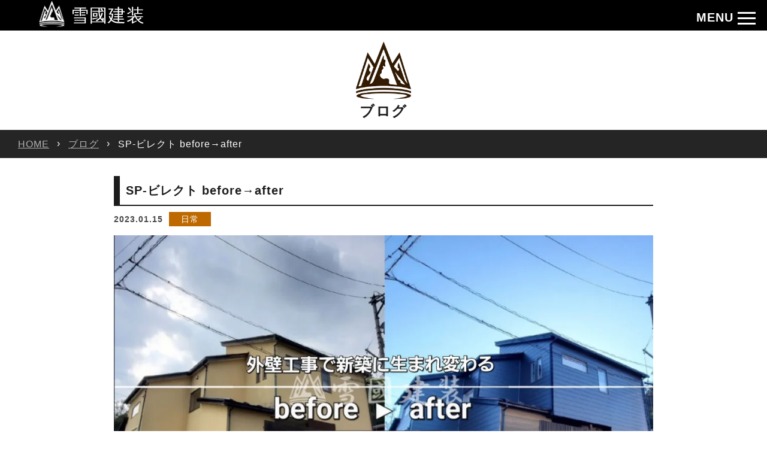

--- FILE ---
content_type: text/html; charset=UTF-8
request_url: https://yukigunikenso.com/blogs/1738/
body_size: 12690
content:
<!DOCTYPE html>
<html lang="ja">
<head>
    
    <meta charset="utf-8">
    <meta name="viewport" content="width=device-width, initial-scale=1">
    <link rel="shortcut icon" href="https://yukigunikenso.com/favicon.ico"/>
    
		<!-- All in One SEO 4.1.7 -->
		<title>SP-ビレクト before→after | 雪國建装 | 福井県の塗装・板金・雨樋・エクステリア</title>
		<meta name="description" content="SP-ビレクト IG工業 外壁板金工事 before→after 福井県永平寺町M様邸 金属サイディング（金属" />
		<meta name="robots" content="max-image-preview:large" />
		<link rel="canonical" href="https://yukigunikenso.com/blogs/1738/" />
		<meta property="og:locale" content="ja_JP" />
		<meta property="og:site_name" content="雪國建装 | 福井県の塗装・板金・雨樋・エクステリア |" />
		<meta property="og:type" content="article" />
		<meta property="og:title" content="SP-ビレクト before→after | 雪國建装 | 福井県の塗装・板金・雨樋・エクステリア" />
		<meta property="og:description" content="SP-ビレクト IG工業 外壁板金工事 before→after 福井県永平寺町M様邸 金属サイディング（金属" />
		<meta property="og:url" content="https://yukigunikenso.com/blogs/1738/" />
		<meta property="article:published_time" content="2023-01-15T05:04:29+00:00" />
		<meta property="article:modified_time" content="2023-01-15T05:04:29+00:00" />
		<meta name="twitter:card" content="summary" />
		<meta name="twitter:title" content="SP-ビレクト before→after | 雪國建装 | 福井県の塗装・板金・雨樋・エクステリア" />
		<meta name="twitter:description" content="SP-ビレクト IG工業 外壁板金工事 before→after 福井県永平寺町M様邸 金属サイディング（金属" />
		<script type="application/ld+json" class="aioseo-schema">
			{"@context":"https:\/\/schema.org","@graph":[{"@type":"WebSite","@id":"https:\/\/yukigunikenso.com\/#website","url":"https:\/\/yukigunikenso.com\/","name":"\u96ea\u570b\u5efa\u88c5 | \u798f\u4e95\u770c\u306e\u5857\u88c5\u30fb\u677f\u91d1\u30fb\u96e8\u6a0b\u30fb\u30a8\u30af\u30b9\u30c6\u30ea\u30a2","inLanguage":"ja","publisher":{"@id":"https:\/\/yukigunikenso.com\/#organization"}},{"@type":"Organization","@id":"https:\/\/yukigunikenso.com\/#organization","name":"\u96ea\u570b\u5efa\u88c5 | \u798f\u4e95\u770c\u306e\u5857\u88c5\u30fb\u677f\u91d1\u30fb\u96e8\u6a0b\u30fb\u30a8\u30af\u30b9\u30c6\u30ea\u30a2","url":"https:\/\/yukigunikenso.com\/"},{"@type":"BreadcrumbList","@id":"https:\/\/yukigunikenso.com\/blogs\/1738\/#breadcrumblist","itemListElement":[{"@type":"ListItem","@id":"https:\/\/yukigunikenso.com\/#listItem","position":1,"item":{"@type":"WebPage","@id":"https:\/\/yukigunikenso.com\/","name":"\u30db\u30fc\u30e0","description":"\u798f\u4e95\u770c\u306e\u5916\u58c1\u5857\u88c5\u30fb\u5c4b\u6839\u5857\u88c5\u30fb\u5916\u58c1\u30ea\u30d5\u30a9\u30fc\u30e0\u30fb\u5916\u58c1\u677f\u91d1\u30fb\u5c4b\u6839\u677f\u91d1\u30fb\u96e8\u6a0b\u30fb\u30a8\u30af\u30b9\u30c6\u30ea\u30a2\u30fb\u5916\u69cb\u5de5\u4e8b\u30fb\u706b\u707d\u4fdd\u967a\u306e\u3053\u3068\u306a\u3089\u96ea\u570b\u5efa\u88c5\u3078\u3001\u7121\u6599\u3067\u5efa\u7269\u8a3a\u65ad\u30fb\u304a\u898b\u7a4d\u308a\u3055\u305b\u3066\u9802\u304d\u307e\u3059\u3002","url":"https:\/\/yukigunikenso.com\/"},"nextItem":"https:\/\/yukigunikenso.com\/blogs\/1738\/#listItem"},{"@type":"ListItem","@id":"https:\/\/yukigunikenso.com\/blogs\/1738\/#listItem","position":2,"item":{"@type":"WebPage","@id":"https:\/\/yukigunikenso.com\/blogs\/1738\/","name":"SP-\u30d3\u30ec\u30af\u30c8 before\u2192after","description":"SP-\u30d3\u30ec\u30af\u30c8 IG\u5de5\u696d \u5916\u58c1\u677f\u91d1\u5de5\u4e8b before\u2192after \u798f\u4e95\u770c\u6c38\u5e73\u5bfa\u753aM\u69d8\u90b8 \u91d1\u5c5e\u30b5\u30a4\u30c7\u30a3\u30f3\u30b0\uff08\u91d1\u5c5e","url":"https:\/\/yukigunikenso.com\/blogs\/1738\/"},"previousItem":"https:\/\/yukigunikenso.com\/#listItem"}]},{"@type":"Person","@id":"https:\/\/yukigunikenso.com\/author\/yusuke_katou\/#author","url":"https:\/\/yukigunikenso.com\/author\/yusuke_katou\/","name":"\u52a0\u85e4\u512a\u4ecb","image":{"@type":"ImageObject","@id":"https:\/\/yukigunikenso.com\/blogs\/1738\/#authorImage","url":"https:\/\/secure.gravatar.com\/avatar\/d94ec2840e94a1258a02f7976e24ca34?s=96&d=mm&r=g","width":96,"height":96,"caption":"\u52a0\u85e4\u512a\u4ecb"}},{"@type":"WebPage","@id":"https:\/\/yukigunikenso.com\/blogs\/1738\/#webpage","url":"https:\/\/yukigunikenso.com\/blogs\/1738\/","name":"SP-\u30d3\u30ec\u30af\u30c8 before\u2192after | \u96ea\u570b\u5efa\u88c5 | \u798f\u4e95\u770c\u306e\u5857\u88c5\u30fb\u677f\u91d1\u30fb\u96e8\u6a0b\u30fb\u30a8\u30af\u30b9\u30c6\u30ea\u30a2","description":"SP-\u30d3\u30ec\u30af\u30c8 IG\u5de5\u696d \u5916\u58c1\u677f\u91d1\u5de5\u4e8b before\u2192after \u798f\u4e95\u770c\u6c38\u5e73\u5bfa\u753aM\u69d8\u90b8 \u91d1\u5c5e\u30b5\u30a4\u30c7\u30a3\u30f3\u30b0\uff08\u91d1\u5c5e","inLanguage":"ja","isPartOf":{"@id":"https:\/\/yukigunikenso.com\/#website"},"breadcrumb":{"@id":"https:\/\/yukigunikenso.com\/blogs\/1738\/#breadcrumblist"},"author":"https:\/\/yukigunikenso.com\/author\/yusuke_katou\/#author","creator":"https:\/\/yukigunikenso.com\/author\/yusuke_katou\/#author","image":{"@type":"ImageObject","@id":"https:\/\/yukigunikenso.com\/#mainImage","url":"https:\/\/yukigunikenso.com\/wp-content\/uploads\/2023\/01\/IMG_20230115_135601_282.webp","width":1440,"height":812},"primaryImageOfPage":{"@id":"https:\/\/yukigunikenso.com\/blogs\/1738\/#mainImage"},"datePublished":"2023-01-15T05:04:29+09:00","dateModified":"2023-01-15T05:04:29+09:00"}]}
		</script>
		<!-- All in One SEO -->

<link rel='dns-prefetch' href='//s.w.org' />
		<!-- This site uses the Google Analytics by MonsterInsights plugin v9.11.1 - Using Analytics tracking - https://www.monsterinsights.com/ -->
							<script src="//www.googletagmanager.com/gtag/js?id=G-S0TLRD4G35"  data-cfasync="false" data-wpfc-render="false" type="text/javascript" async></script>
			<script data-cfasync="false" data-wpfc-render="false" type="text/javascript">
				var mi_version = '9.11.1';
				var mi_track_user = true;
				var mi_no_track_reason = '';
								var MonsterInsightsDefaultLocations = {"page_location":"https:\/\/yukigunikenso.com\/blogs\/1738\/"};
								if ( typeof MonsterInsightsPrivacyGuardFilter === 'function' ) {
					var MonsterInsightsLocations = (typeof MonsterInsightsExcludeQuery === 'object') ? MonsterInsightsPrivacyGuardFilter( MonsterInsightsExcludeQuery ) : MonsterInsightsPrivacyGuardFilter( MonsterInsightsDefaultLocations );
				} else {
					var MonsterInsightsLocations = (typeof MonsterInsightsExcludeQuery === 'object') ? MonsterInsightsExcludeQuery : MonsterInsightsDefaultLocations;
				}

								var disableStrs = [
										'ga-disable-G-S0TLRD4G35',
									];

				/* Function to detect opted out users */
				function __gtagTrackerIsOptedOut() {
					for (var index = 0; index < disableStrs.length; index++) {
						if (document.cookie.indexOf(disableStrs[index] + '=true') > -1) {
							return true;
						}
					}

					return false;
				}

				/* Disable tracking if the opt-out cookie exists. */
				if (__gtagTrackerIsOptedOut()) {
					for (var index = 0; index < disableStrs.length; index++) {
						window[disableStrs[index]] = true;
					}
				}

				/* Opt-out function */
				function __gtagTrackerOptout() {
					for (var index = 0; index < disableStrs.length; index++) {
						document.cookie = disableStrs[index] + '=true; expires=Thu, 31 Dec 2099 23:59:59 UTC; path=/';
						window[disableStrs[index]] = true;
					}
				}

				if ('undefined' === typeof gaOptout) {
					function gaOptout() {
						__gtagTrackerOptout();
					}
				}
								window.dataLayer = window.dataLayer || [];

				window.MonsterInsightsDualTracker = {
					helpers: {},
					trackers: {},
				};
				if (mi_track_user) {
					function __gtagDataLayer() {
						dataLayer.push(arguments);
					}

					function __gtagTracker(type, name, parameters) {
						if (!parameters) {
							parameters = {};
						}

						if (parameters.send_to) {
							__gtagDataLayer.apply(null, arguments);
							return;
						}

						if (type === 'event') {
														parameters.send_to = monsterinsights_frontend.v4_id;
							var hookName = name;
							if (typeof parameters['event_category'] !== 'undefined') {
								hookName = parameters['event_category'] + ':' + name;
							}

							if (typeof MonsterInsightsDualTracker.trackers[hookName] !== 'undefined') {
								MonsterInsightsDualTracker.trackers[hookName](parameters);
							} else {
								__gtagDataLayer('event', name, parameters);
							}
							
						} else {
							__gtagDataLayer.apply(null, arguments);
						}
					}

					__gtagTracker('js', new Date());
					__gtagTracker('set', {
						'developer_id.dZGIzZG': true,
											});
					if ( MonsterInsightsLocations.page_location ) {
						__gtagTracker('set', MonsterInsightsLocations);
					}
										__gtagTracker('config', 'G-S0TLRD4G35', {"forceSSL":"true","link_attribution":"true"} );
										window.gtag = __gtagTracker;										(function () {
						/* https://developers.google.com/analytics/devguides/collection/analyticsjs/ */
						/* ga and __gaTracker compatibility shim. */
						var noopfn = function () {
							return null;
						};
						var newtracker = function () {
							return new Tracker();
						};
						var Tracker = function () {
							return null;
						};
						var p = Tracker.prototype;
						p.get = noopfn;
						p.set = noopfn;
						p.send = function () {
							var args = Array.prototype.slice.call(arguments);
							args.unshift('send');
							__gaTracker.apply(null, args);
						};
						var __gaTracker = function () {
							var len = arguments.length;
							if (len === 0) {
								return;
							}
							var f = arguments[len - 1];
							if (typeof f !== 'object' || f === null || typeof f.hitCallback !== 'function') {
								if ('send' === arguments[0]) {
									var hitConverted, hitObject = false, action;
									if ('event' === arguments[1]) {
										if ('undefined' !== typeof arguments[3]) {
											hitObject = {
												'eventAction': arguments[3],
												'eventCategory': arguments[2],
												'eventLabel': arguments[4],
												'value': arguments[5] ? arguments[5] : 1,
											}
										}
									}
									if ('pageview' === arguments[1]) {
										if ('undefined' !== typeof arguments[2]) {
											hitObject = {
												'eventAction': 'page_view',
												'page_path': arguments[2],
											}
										}
									}
									if (typeof arguments[2] === 'object') {
										hitObject = arguments[2];
									}
									if (typeof arguments[5] === 'object') {
										Object.assign(hitObject, arguments[5]);
									}
									if ('undefined' !== typeof arguments[1].hitType) {
										hitObject = arguments[1];
										if ('pageview' === hitObject.hitType) {
											hitObject.eventAction = 'page_view';
										}
									}
									if (hitObject) {
										action = 'timing' === arguments[1].hitType ? 'timing_complete' : hitObject.eventAction;
										hitConverted = mapArgs(hitObject);
										__gtagTracker('event', action, hitConverted);
									}
								}
								return;
							}

							function mapArgs(args) {
								var arg, hit = {};
								var gaMap = {
									'eventCategory': 'event_category',
									'eventAction': 'event_action',
									'eventLabel': 'event_label',
									'eventValue': 'event_value',
									'nonInteraction': 'non_interaction',
									'timingCategory': 'event_category',
									'timingVar': 'name',
									'timingValue': 'value',
									'timingLabel': 'event_label',
									'page': 'page_path',
									'location': 'page_location',
									'title': 'page_title',
									'referrer' : 'page_referrer',
								};
								for (arg in args) {
																		if (!(!args.hasOwnProperty(arg) || !gaMap.hasOwnProperty(arg))) {
										hit[gaMap[arg]] = args[arg];
									} else {
										hit[arg] = args[arg];
									}
								}
								return hit;
							}

							try {
								f.hitCallback();
							} catch (ex) {
							}
						};
						__gaTracker.create = newtracker;
						__gaTracker.getByName = newtracker;
						__gaTracker.getAll = function () {
							return [];
						};
						__gaTracker.remove = noopfn;
						__gaTracker.loaded = true;
						window['__gaTracker'] = __gaTracker;
					})();
									} else {
										console.log("");
					(function () {
						function __gtagTracker() {
							return null;
						}

						window['__gtagTracker'] = __gtagTracker;
						window['gtag'] = __gtagTracker;
					})();
									}
			</script>
							<!-- / Google Analytics by MonsterInsights -->
		<script type="text/javascript">
window._wpemojiSettings = {"baseUrl":"https:\/\/s.w.org\/images\/core\/emoji\/13.1.0\/72x72\/","ext":".png","svgUrl":"https:\/\/s.w.org\/images\/core\/emoji\/13.1.0\/svg\/","svgExt":".svg","source":{"concatemoji":"https:\/\/yukigunikenso.com\/wp-includes\/js\/wp-emoji-release.min.js?ver=5.9.12"}};
/*! This file is auto-generated */
!function(e,a,t){var n,r,o,i=a.createElement("canvas"),p=i.getContext&&i.getContext("2d");function s(e,t){var a=String.fromCharCode;p.clearRect(0,0,i.width,i.height),p.fillText(a.apply(this,e),0,0);e=i.toDataURL();return p.clearRect(0,0,i.width,i.height),p.fillText(a.apply(this,t),0,0),e===i.toDataURL()}function c(e){var t=a.createElement("script");t.src=e,t.defer=t.type="text/javascript",a.getElementsByTagName("head")[0].appendChild(t)}for(o=Array("flag","emoji"),t.supports={everything:!0,everythingExceptFlag:!0},r=0;r<o.length;r++)t.supports[o[r]]=function(e){if(!p||!p.fillText)return!1;switch(p.textBaseline="top",p.font="600 32px Arial",e){case"flag":return s([127987,65039,8205,9895,65039],[127987,65039,8203,9895,65039])?!1:!s([55356,56826,55356,56819],[55356,56826,8203,55356,56819])&&!s([55356,57332,56128,56423,56128,56418,56128,56421,56128,56430,56128,56423,56128,56447],[55356,57332,8203,56128,56423,8203,56128,56418,8203,56128,56421,8203,56128,56430,8203,56128,56423,8203,56128,56447]);case"emoji":return!s([10084,65039,8205,55357,56613],[10084,65039,8203,55357,56613])}return!1}(o[r]),t.supports.everything=t.supports.everything&&t.supports[o[r]],"flag"!==o[r]&&(t.supports.everythingExceptFlag=t.supports.everythingExceptFlag&&t.supports[o[r]]);t.supports.everythingExceptFlag=t.supports.everythingExceptFlag&&!t.supports.flag,t.DOMReady=!1,t.readyCallback=function(){t.DOMReady=!0},t.supports.everything||(n=function(){t.readyCallback()},a.addEventListener?(a.addEventListener("DOMContentLoaded",n,!1),e.addEventListener("load",n,!1)):(e.attachEvent("onload",n),a.attachEvent("onreadystatechange",function(){"complete"===a.readyState&&t.readyCallback()})),(n=t.source||{}).concatemoji?c(n.concatemoji):n.wpemoji&&n.twemoji&&(c(n.twemoji),c(n.wpemoji)))}(window,document,window._wpemojiSettings);
</script>
<style type="text/css">
img.wp-smiley,
img.emoji {
	display: inline !important;
	border: none !important;
	box-shadow: none !important;
	height: 1em !important;
	width: 1em !important;
	margin: 0 0.07em !important;
	vertical-align: -0.1em !important;
	background: none !important;
	padding: 0 !important;
}
</style>
	<link rel='stylesheet' id='sbi_styles-css'  href='https://yukigunikenso.com/wp-content/plugins/instagram-feed/css/sbi-styles.min.css?ver=6.1.6' type='text/css' media='all' />
<link rel='stylesheet' id='qligg-swiper-css'  href='https://yukigunikenso.com/wp-content/plugins/insta-gallery/assets/frontend/swiper/swiper.min.css?ver=4.1.6' type='text/css' media='all' />
<link rel='stylesheet' id='qligg-frontend-css'  href='https://yukigunikenso.com/wp-content/plugins/insta-gallery/build/frontend/css/style.css?ver=4.1.6' type='text/css' media='all' />
<link rel='stylesheet' id='buttons-css'  href='https://yukigunikenso.com/wp-includes/css/buttons.min.css?ver=5.9.12' type='text/css' media='all' />
<link rel='stylesheet' id='dashicons-css'  href='https://yukigunikenso.com/wp-includes/css/dashicons.min.css?ver=5.9.12' type='text/css' media='all' />
<link rel='stylesheet' id='mediaelement-css'  href='https://yukigunikenso.com/wp-includes/js/mediaelement/mediaelementplayer-legacy.min.css?ver=4.2.16' type='text/css' media='all' />
<link rel='stylesheet' id='wp-mediaelement-css'  href='https://yukigunikenso.com/wp-includes/js/mediaelement/wp-mediaelement.min.css?ver=5.9.12' type='text/css' media='all' />
<link rel='stylesheet' id='media-views-css'  href='https://yukigunikenso.com/wp-includes/css/media-views.min.css?ver=5.9.12' type='text/css' media='all' />
<link rel='stylesheet' id='wp-components-css'  href='https://yukigunikenso.com/wp-includes/css/dist/components/style.min.css?ver=5.9.12' type='text/css' media='all' />
<link rel='stylesheet' id='wp-block-editor-css'  href='https://yukigunikenso.com/wp-includes/css/dist/block-editor/style.min.css?ver=5.9.12' type='text/css' media='all' />
<link rel='stylesheet' id='wp-nux-css'  href='https://yukigunikenso.com/wp-includes/css/dist/nux/style.min.css?ver=5.9.12' type='text/css' media='all' />
<link rel='stylesheet' id='wp-reusable-blocks-css'  href='https://yukigunikenso.com/wp-includes/css/dist/reusable-blocks/style.min.css?ver=5.9.12' type='text/css' media='all' />
<link rel='stylesheet' id='wp-editor-css'  href='https://yukigunikenso.com/wp-includes/css/dist/editor/style.min.css?ver=5.9.12' type='text/css' media='all' />
<link rel='stylesheet' id='qligg-backend-css'  href='https://yukigunikenso.com/wp-content/plugins/insta-gallery/build/backend/css/style.css?ver=4.1.6' type='text/css' media='all' />
<style id='global-styles-inline-css' type='text/css'>
body{--wp--preset--color--black: #000000;--wp--preset--color--cyan-bluish-gray: #abb8c3;--wp--preset--color--white: #ffffff;--wp--preset--color--pale-pink: #f78da7;--wp--preset--color--vivid-red: #cf2e2e;--wp--preset--color--luminous-vivid-orange: #ff6900;--wp--preset--color--luminous-vivid-amber: #fcb900;--wp--preset--color--light-green-cyan: #7bdcb5;--wp--preset--color--vivid-green-cyan: #00d084;--wp--preset--color--pale-cyan-blue: #8ed1fc;--wp--preset--color--vivid-cyan-blue: #0693e3;--wp--preset--color--vivid-purple: #9b51e0;--wp--preset--gradient--vivid-cyan-blue-to-vivid-purple: linear-gradient(135deg,rgba(6,147,227,1) 0%,rgb(155,81,224) 100%);--wp--preset--gradient--light-green-cyan-to-vivid-green-cyan: linear-gradient(135deg,rgb(122,220,180) 0%,rgb(0,208,130) 100%);--wp--preset--gradient--luminous-vivid-amber-to-luminous-vivid-orange: linear-gradient(135deg,rgba(252,185,0,1) 0%,rgba(255,105,0,1) 100%);--wp--preset--gradient--luminous-vivid-orange-to-vivid-red: linear-gradient(135deg,rgba(255,105,0,1) 0%,rgb(207,46,46) 100%);--wp--preset--gradient--very-light-gray-to-cyan-bluish-gray: linear-gradient(135deg,rgb(238,238,238) 0%,rgb(169,184,195) 100%);--wp--preset--gradient--cool-to-warm-spectrum: linear-gradient(135deg,rgb(74,234,220) 0%,rgb(151,120,209) 20%,rgb(207,42,186) 40%,rgb(238,44,130) 60%,rgb(251,105,98) 80%,rgb(254,248,76) 100%);--wp--preset--gradient--blush-light-purple: linear-gradient(135deg,rgb(255,206,236) 0%,rgb(152,150,240) 100%);--wp--preset--gradient--blush-bordeaux: linear-gradient(135deg,rgb(254,205,165) 0%,rgb(254,45,45) 50%,rgb(107,0,62) 100%);--wp--preset--gradient--luminous-dusk: linear-gradient(135deg,rgb(255,203,112) 0%,rgb(199,81,192) 50%,rgb(65,88,208) 100%);--wp--preset--gradient--pale-ocean: linear-gradient(135deg,rgb(255,245,203) 0%,rgb(182,227,212) 50%,rgb(51,167,181) 100%);--wp--preset--gradient--electric-grass: linear-gradient(135deg,rgb(202,248,128) 0%,rgb(113,206,126) 100%);--wp--preset--gradient--midnight: linear-gradient(135deg,rgb(2,3,129) 0%,rgb(40,116,252) 100%);--wp--preset--duotone--dark-grayscale: url('#wp-duotone-dark-grayscale');--wp--preset--duotone--grayscale: url('#wp-duotone-grayscale');--wp--preset--duotone--purple-yellow: url('#wp-duotone-purple-yellow');--wp--preset--duotone--blue-red: url('#wp-duotone-blue-red');--wp--preset--duotone--midnight: url('#wp-duotone-midnight');--wp--preset--duotone--magenta-yellow: url('#wp-duotone-magenta-yellow');--wp--preset--duotone--purple-green: url('#wp-duotone-purple-green');--wp--preset--duotone--blue-orange: url('#wp-duotone-blue-orange');--wp--preset--font-size--small: 13px;--wp--preset--font-size--medium: 20px;--wp--preset--font-size--large: 36px;--wp--preset--font-size--x-large: 42px;}.has-black-color{color: var(--wp--preset--color--black) !important;}.has-cyan-bluish-gray-color{color: var(--wp--preset--color--cyan-bluish-gray) !important;}.has-white-color{color: var(--wp--preset--color--white) !important;}.has-pale-pink-color{color: var(--wp--preset--color--pale-pink) !important;}.has-vivid-red-color{color: var(--wp--preset--color--vivid-red) !important;}.has-luminous-vivid-orange-color{color: var(--wp--preset--color--luminous-vivid-orange) !important;}.has-luminous-vivid-amber-color{color: var(--wp--preset--color--luminous-vivid-amber) !important;}.has-light-green-cyan-color{color: var(--wp--preset--color--light-green-cyan) !important;}.has-vivid-green-cyan-color{color: var(--wp--preset--color--vivid-green-cyan) !important;}.has-pale-cyan-blue-color{color: var(--wp--preset--color--pale-cyan-blue) !important;}.has-vivid-cyan-blue-color{color: var(--wp--preset--color--vivid-cyan-blue) !important;}.has-vivid-purple-color{color: var(--wp--preset--color--vivid-purple) !important;}.has-black-background-color{background-color: var(--wp--preset--color--black) !important;}.has-cyan-bluish-gray-background-color{background-color: var(--wp--preset--color--cyan-bluish-gray) !important;}.has-white-background-color{background-color: var(--wp--preset--color--white) !important;}.has-pale-pink-background-color{background-color: var(--wp--preset--color--pale-pink) !important;}.has-vivid-red-background-color{background-color: var(--wp--preset--color--vivid-red) !important;}.has-luminous-vivid-orange-background-color{background-color: var(--wp--preset--color--luminous-vivid-orange) !important;}.has-luminous-vivid-amber-background-color{background-color: var(--wp--preset--color--luminous-vivid-amber) !important;}.has-light-green-cyan-background-color{background-color: var(--wp--preset--color--light-green-cyan) !important;}.has-vivid-green-cyan-background-color{background-color: var(--wp--preset--color--vivid-green-cyan) !important;}.has-pale-cyan-blue-background-color{background-color: var(--wp--preset--color--pale-cyan-blue) !important;}.has-vivid-cyan-blue-background-color{background-color: var(--wp--preset--color--vivid-cyan-blue) !important;}.has-vivid-purple-background-color{background-color: var(--wp--preset--color--vivid-purple) !important;}.has-black-border-color{border-color: var(--wp--preset--color--black) !important;}.has-cyan-bluish-gray-border-color{border-color: var(--wp--preset--color--cyan-bluish-gray) !important;}.has-white-border-color{border-color: var(--wp--preset--color--white) !important;}.has-pale-pink-border-color{border-color: var(--wp--preset--color--pale-pink) !important;}.has-vivid-red-border-color{border-color: var(--wp--preset--color--vivid-red) !important;}.has-luminous-vivid-orange-border-color{border-color: var(--wp--preset--color--luminous-vivid-orange) !important;}.has-luminous-vivid-amber-border-color{border-color: var(--wp--preset--color--luminous-vivid-amber) !important;}.has-light-green-cyan-border-color{border-color: var(--wp--preset--color--light-green-cyan) !important;}.has-vivid-green-cyan-border-color{border-color: var(--wp--preset--color--vivid-green-cyan) !important;}.has-pale-cyan-blue-border-color{border-color: var(--wp--preset--color--pale-cyan-blue) !important;}.has-vivid-cyan-blue-border-color{border-color: var(--wp--preset--color--vivid-cyan-blue) !important;}.has-vivid-purple-border-color{border-color: var(--wp--preset--color--vivid-purple) !important;}.has-vivid-cyan-blue-to-vivid-purple-gradient-background{background: var(--wp--preset--gradient--vivid-cyan-blue-to-vivid-purple) !important;}.has-light-green-cyan-to-vivid-green-cyan-gradient-background{background: var(--wp--preset--gradient--light-green-cyan-to-vivid-green-cyan) !important;}.has-luminous-vivid-amber-to-luminous-vivid-orange-gradient-background{background: var(--wp--preset--gradient--luminous-vivid-amber-to-luminous-vivid-orange) !important;}.has-luminous-vivid-orange-to-vivid-red-gradient-background{background: var(--wp--preset--gradient--luminous-vivid-orange-to-vivid-red) !important;}.has-very-light-gray-to-cyan-bluish-gray-gradient-background{background: var(--wp--preset--gradient--very-light-gray-to-cyan-bluish-gray) !important;}.has-cool-to-warm-spectrum-gradient-background{background: var(--wp--preset--gradient--cool-to-warm-spectrum) !important;}.has-blush-light-purple-gradient-background{background: var(--wp--preset--gradient--blush-light-purple) !important;}.has-blush-bordeaux-gradient-background{background: var(--wp--preset--gradient--blush-bordeaux) !important;}.has-luminous-dusk-gradient-background{background: var(--wp--preset--gradient--luminous-dusk) !important;}.has-pale-ocean-gradient-background{background: var(--wp--preset--gradient--pale-ocean) !important;}.has-electric-grass-gradient-background{background: var(--wp--preset--gradient--electric-grass) !important;}.has-midnight-gradient-background{background: var(--wp--preset--gradient--midnight) !important;}.has-small-font-size{font-size: var(--wp--preset--font-size--small) !important;}.has-medium-font-size{font-size: var(--wp--preset--font-size--medium) !important;}.has-large-font-size{font-size: var(--wp--preset--font-size--large) !important;}.has-x-large-font-size{font-size: var(--wp--preset--font-size--x-large) !important;}
</style>
<link rel='stylesheet' id='contact-form-7-css'  href='https://yukigunikenso.com/wp-content/plugins/contact-form-7/includes/css/styles.css?ver=5.5.6' type='text/css' media='all' />
<link rel='stylesheet' id='ez-icomoon-css'  href='https://yukigunikenso.com/wp-content/plugins/easy-table-of-contents/vendor/icomoon/style.min.css?ver=2.0.17' type='text/css' media='all' />
<link rel='stylesheet' id='ez-toc-css'  href='https://yukigunikenso.com/wp-content/plugins/easy-table-of-contents/assets/css/screen.min.css?ver=2.0.17' type='text/css' media='all' />
<style id='ez-toc-inline-css' type='text/css'>
div#ez-toc-container p.ez-toc-title {font-size: 120%;}div#ez-toc-container p.ez-toc-title {font-weight: 500;}div#ez-toc-container ul li {font-size: 95%;}
</style>
<link rel='stylesheet' id='grw-public-main-css-css'  href='https://yukigunikenso.com/wp-content/plugins/widget-google-reviews/assets/css/public-main.css?ver=2.7' type='text/css' media='all' />
<script type='text/javascript' src='https://yukigunikenso.com/wp-content/plugins/google-analytics-for-wordpress/assets/js/frontend-gtag.min.js?ver=9.11.1' id='monsterinsights-frontend-script-js'></script>
<script data-cfasync="false" data-wpfc-render="false" type="text/javascript" id='monsterinsights-frontend-script-js-extra'>/* <![CDATA[ */
var monsterinsights_frontend = {"js_events_tracking":"true","download_extensions":"doc,pdf,ppt,zip,xls,docx,pptx,xlsx","inbound_paths":"[]","home_url":"https:\/\/yukigunikenso.com","hash_tracking":"false","v4_id":"G-S0TLRD4G35"};/* ]]> */
</script>
<script type='text/javascript' src='https://yukigunikenso.com/wp-includes/js/jquery/jquery.min.js?ver=3.6.0' id='jquery-core-js'></script>
<script type='text/javascript' src='https://yukigunikenso.com/wp-includes/js/jquery/jquery-migrate.min.js?ver=3.3.2' id='jquery-migrate-js'></script>
<script type='text/javascript' defer="defer" src='https://yukigunikenso.com/wp-content/plugins/widget-google-reviews/assets/js/public-main.js?ver=2.7' id='grw-public-main-js-js'></script>
<script type='text/javascript' id='eio-lazy-load-js-extra'>
/* <![CDATA[ */
var eio_lazy_vars = {"exactdn_domain":"","skip_autoscale":"0"};
/* ]]> */
</script>
<script type='text/javascript' src='https://yukigunikenso.com/wp-content/plugins/ewww-image-optimizer/includes/lazysizes.min.js?ver=600' id='eio-lazy-load-js'></script>
<link rel="https://api.w.org/" href="https://yukigunikenso.com/wp-json/" /><link rel="alternate" type="application/json" href="https://yukigunikenso.com/wp-json/wp/v2/blogs/1738" /><link rel="EditURI" type="application/rsd+xml" title="RSD" href="https://yukigunikenso.com/xmlrpc.php?rsd" />
<link rel="wlwmanifest" type="application/wlwmanifest+xml" href="https://yukigunikenso.com/wp-includes/wlwmanifest.xml" /> 
<meta name="generator" content="WordPress 5.9.12" />
<link rel='shortlink' href='https://yukigunikenso.com/?p=1738' />
<link rel="alternate" type="application/json+oembed" href="https://yukigunikenso.com/wp-json/oembed/1.0/embed?url=https%3A%2F%2Fyukigunikenso.com%2Fblogs%2F1738%2F" />
<link rel="alternate" type="text/xml+oembed" href="https://yukigunikenso.com/wp-json/oembed/1.0/embed?url=https%3A%2F%2Fyukigunikenso.com%2Fblogs%2F1738%2F&#038;format=xml" />
<noscript><style>.lazyload[data-src]{display:none !important;}</style></noscript><style>.lazyload{background-image:none !important;}</style>    <script src="https://yukigunikenso.com/wp-content/themes/yk/dist/js/lib/lightbox.js?id=fa8f8c6b2c7ff36cbae2"></script>
    <script src="https://yukigunikenso.com/wp-content/themes/yk/dist/js/lib/slick.js?id=94f036e40f24783a844a"></script>
    <script src="https://yukigunikenso.com/wp-content/themes/yk/dist/js/lib/matchHeight.js?id=d0daa8861ea4f60a507e"></script>
    <script src="https://yukigunikenso.com/wp-content/themes/yk/dist/js/lib/jquery.event.move.js?id=fa491cb8b04b4e418abe"></script>
    <script src="https://yukigunikenso.com/wp-content/themes/yk/dist/js/lib/jquery.twentytwenty.js?id=f04545cd191dbb8ff90d"></script>
    <script src="https://yukigunikenso.com/wp-content/themes/yk/dist/js/app.js?id=e4c4eceb34522b851abc"></script>
    <link rel="stylesheet" href="https://yukigunikenso.com/wp-content/themes/yk/dist/css/app.css?id=eb40c956fc168213fa45">

	
</head>
<body>
<!-- fb用 -->
<div id="fb-root" class="lazyload"></div>
<script async defer crossorigin="anonymous" src="https://connect.facebook.net/ja_JP/sdk.js#xfbml=1&version=v9.0" nonce="0tOcZh6e"></script>
<div id="wrapper" class="blogs -sub-page -single-page lazyload">
    <h1 class="no-headline">雪國建装のブログです。福井県内の外壁塗装・屋根塗装・外壁リフォーム・外壁板金・屋根板金・雨樋・エクステリア・外構工事・火災保険のことなら雪國建装へ、お気軽に何でもご相談ください。</h1>
    <header class="page-header">
        <div class="header js header-fixed lazyload">
            <div class="company-logo__outer lazyload">
                <div class="company-logo lazyload">
                    <a class="company-logo__link" href="https://yukigunikenso.com">
                        <img src="[data-uri]" alt="雪國建装" data-src="https://yukigunikenso.com/wp-content/themes/yk/dist/images/logo.png" class="lazyload" /><noscript><img src="https://yukigunikenso.com/wp-content/themes/yk/dist/images/logo.png" alt="雪國建装" data-eio="l" /></noscript>
                        雪國建装                    </a>
                </div>
            </div>
            <div class="nav-outer lazyload">
                <h2 class="navi-title">MENU</h2>
                <p class="navi-trigger js">
                    <span></span>
                    <span></span>
                    <span></span>
                </p>
            </div>
            <nav class="navi-menu js">
                <ul class="navi-menu__list">
                    <li class="navi-menu__item navi-menu__item--action__home"><a href="https://yukigunikenso.com" class="navi-menu__item__link navi-menu__item__link"
                        ><span class="navi-menu__item__link__en">HOME</span>ホーム</a></li>
                    <li class="navi-menu__item"><a href="https://yukigunikenso.com/news" class="navi-menu__item__link"
                        ><span class="navi-menu__item__link__en">NEWS</span>お知らせ</a></li>
                    <li class="navi-menu__item js-navi-menu-item--accordion">
                        <div class="navi-menu__item__link lazyload"
                        ><span class="navi-menu__item__link__en">SERVICE</span>事業案内</div>
                        <ul class="navi-menu__item__child__list">
                            <li class="navi-menu__item__child__list__item">
                                <a href="https://yukigunikenso.com/tosou" class="navi-menu__item__child__list__item__link">塗装について</a></li>
                            <li class="navi-menu__item__child__list__item">
                                <a href="https://yukigunikenso.com/bankin" class="navi-menu__item__child__list__item__link">板金について</a></li>
                            <li class="navi-menu__item__child__list__item">
                                <a href="https://yukigunikenso.com/exterior" class="navi-menu__item__child__list__item__link">エクステリアについて</a></li>
                        </ul>
                    </li>
                    <li class="navi-menu__item"><a href="https://yukigunikenso.com/works" class="navi-menu__item__link"
                        ><span class="navi-menu__item__link__en">WORKS</span>施工事例</a></li>
                    <li class="navi-menu__item"><a href="https://yukigunikenso.com/blogs" class="navi-menu__item__link"
                        ><span class="navi-menu__item__link__en">BLOG</span>ブログ</a></li>
                    <li class="navi-menu__item"><a href="https://yukigunikenso.com/youtubes" class="navi-menu__item__link"
                        ><span class="navi-menu__item__link__en">YOUTUBE</span>YouTube動画</a></li>
                    <li class="navi-menu__item"><a href="https://yukigunikenso.com/columns" class="navi-menu__item__link"
                        ><span class="navi-menu__item__link__en">COLUMNS</span>お役立ち情報</a></li>
                    <li class="navi-menu__item navi-menu__item--action__contact"><a href="https://yukigunikenso.com/contact" class="navi-menu__item__link"
                        ><span class="navi-menu__item__link__en">CONTACT</span>お問い合わせ</a></li>
                </ul>
            </nav>
        </div>
    </header>
    <!--    <div class="top-image lazyload">-->
<!--        <div class="top-image__image lazyload"></div>-->
<!--        <div class="top-image__cover lazyload"></div>-->
<!--    </div>-->
    
            <div class="sub-page-title lazyload">
            <div class="sub-page-title-logo lazyload">
                <img class="sub-page-title-logo__image lazyload" src="[data-uri]" data-src="https://yukigunikenso.com/wp-content/themes/yk/dist/images/company_logo_sub.png" /><noscript><img class="sub-page-title-logo__image" src="https://yukigunikenso.com/wp-content/themes/yk/dist/images/company_logo_sub.png" data-eio="l" /></noscript>
            </div>
            <h2>ブログ</h2>
        </div>
        
    <main class="content">
        <section class='content__item -breadcrumb'><div class='content__body lazyload'><ul class="breadcrumb"><li class="breadcrumb__item"><a href="https://yukigunikenso.com" >HOME</a></li><li class='breadcrumb__item'><a href='https://yukigunikenso.com/blogs/'>ブログ</a></li><li class="breadcrumb__item">SP-ビレクト before→after</li></ul></div></section>


<section class="content-item content-item--main">
    <div class="content-item__outer lazyload">
        <div class="content-item__body lazyload">

<article class="article">
    <section class="article-header">
        <h3 class="article-header__title">SP-ビレクト before→after</h3>
        <div class="article-header__sub lazyload">
            <span class="article-time">2023.01.15</span>
            <ul class="article-header__category-list blogs-category-list">
                <li>日常</li>            </ul>
        </div>
        <div class="article-header__thumbnail lazyload">
              <img src='[data-uri]' class='article-header__thumbnail__image lazyload' alt='SP-ビレクト before→after' data-src="https://yukigunikenso.com/wp-content/uploads/2023/01/IMG_20230115_135601_282-1024x577.webp"><noscript><img src='https://yukigunikenso.com/wp-content/uploads/2023/01/IMG_20230115_135601_282-1024x577.webp' class='article-header__thumbnail__image' alt='SP-ビレクト before→after' data-eio="l"></noscript>        </div>
    </section>
    <section class="article-body">
        <p><img class="alignnone size-full wp-image-1740 lazyload" src="https://yukigunikenso.com/wp-content/ewww/lazy/placeholder-1440x811.png" alt="" width="1440" height="811"   data-src="https://yukigunikenso.com/wp-content/uploads/2023/01/IMG_20230115_135601_327.webp" loading="lazy" data-srcset="https://yukigunikenso.com/wp-content/uploads/2023/01/IMG_20230115_135601_327.webp 1440w, https://yukigunikenso.com/wp-content/uploads/2023/01/IMG_20230115_135601_327-300x169.webp 300w, https://yukigunikenso.com/wp-content/uploads/2023/01/IMG_20230115_135601_327-1024x577.webp 1024w, https://yukigunikenso.com/wp-content/uploads/2023/01/IMG_20230115_135601_327-768x433.webp 768w" data-sizes="auto" /><noscript><img class="alignnone size-full wp-image-1740" src="https://yukigunikenso.com/wp-content/uploads/2023/01/IMG_20230115_135601_327.webp" alt="" width="1440" height="811" srcset="https://yukigunikenso.com/wp-content/uploads/2023/01/IMG_20230115_135601_327.webp 1440w, https://yukigunikenso.com/wp-content/uploads/2023/01/IMG_20230115_135601_327-300x169.webp 300w, https://yukigunikenso.com/wp-content/uploads/2023/01/IMG_20230115_135601_327-1024x577.webp 1024w, https://yukigunikenso.com/wp-content/uploads/2023/01/IMG_20230115_135601_327-768x433.webp 768w" sizes="(max-width: 1440px) 100vw, 1440px" data-eio="l" /></noscript><img class="alignnone size-full wp-image-1741 lazyload" src="https://yukigunikenso.com/wp-content/ewww/lazy/placeholder-1440x812.png" alt="" width="1440" height="812"   data-src="https://yukigunikenso.com/wp-content/uploads/2023/01/IMG_20230115_135601_350.webp" loading="lazy" data-srcset="https://yukigunikenso.com/wp-content/uploads/2023/01/IMG_20230115_135601_350.webp 1440w, https://yukigunikenso.com/wp-content/uploads/2023/01/IMG_20230115_135601_350-300x169.webp 300w, https://yukigunikenso.com/wp-content/uploads/2023/01/IMG_20230115_135601_350-1024x577.webp 1024w, https://yukigunikenso.com/wp-content/uploads/2023/01/IMG_20230115_135601_350-768x433.webp 768w" data-sizes="auto" /><noscript><img class="alignnone size-full wp-image-1741" src="https://yukigunikenso.com/wp-content/uploads/2023/01/IMG_20230115_135601_350.webp" alt="" width="1440" height="812" srcset="https://yukigunikenso.com/wp-content/uploads/2023/01/IMG_20230115_135601_350.webp 1440w, https://yukigunikenso.com/wp-content/uploads/2023/01/IMG_20230115_135601_350-300x169.webp 300w, https://yukigunikenso.com/wp-content/uploads/2023/01/IMG_20230115_135601_350-1024x577.webp 1024w, https://yukigunikenso.com/wp-content/uploads/2023/01/IMG_20230115_135601_350-768x433.webp 768w" sizes="(max-width: 1440px) 100vw, 1440px" data-eio="l" /></noscript><img class="alignnone size-full wp-image-1742 lazyload" src="https://yukigunikenso.com/wp-content/ewww/lazy/placeholder-1440x812.png" alt="" width="1440" height="812"   data-src="https://yukigunikenso.com/wp-content/uploads/2023/01/IMG_20230115_135601_382.webp" loading="lazy" data-srcset="https://yukigunikenso.com/wp-content/uploads/2023/01/IMG_20230115_135601_382.webp 1440w, https://yukigunikenso.com/wp-content/uploads/2023/01/IMG_20230115_135601_382-300x169.webp 300w, https://yukigunikenso.com/wp-content/uploads/2023/01/IMG_20230115_135601_382-1024x577.webp 1024w, https://yukigunikenso.com/wp-content/uploads/2023/01/IMG_20230115_135601_382-768x433.webp 768w" data-sizes="auto" /><noscript><img class="alignnone size-full wp-image-1742" src="https://yukigunikenso.com/wp-content/uploads/2023/01/IMG_20230115_135601_382.webp" alt="" width="1440" height="812" srcset="https://yukigunikenso.com/wp-content/uploads/2023/01/IMG_20230115_135601_382.webp 1440w, https://yukigunikenso.com/wp-content/uploads/2023/01/IMG_20230115_135601_382-300x169.webp 300w, https://yukigunikenso.com/wp-content/uploads/2023/01/IMG_20230115_135601_382-1024x577.webp 1024w, https://yukigunikenso.com/wp-content/uploads/2023/01/IMG_20230115_135601_382-768x433.webp 768w" sizes="(max-width: 1440px) 100vw, 1440px" data-eio="l" /></noscript><img class="alignnone size-full wp-image-1743 lazyload" src="https://yukigunikenso.com/wp-content/ewww/lazy/placeholder-1440x812.png" alt="" width="1440" height="812"   data-src="https://yukigunikenso.com/wp-content/uploads/2023/01/IMG_20230115_135601_442.webp" loading="lazy" data-srcset="https://yukigunikenso.com/wp-content/uploads/2023/01/IMG_20230115_135601_442.webp 1440w, https://yukigunikenso.com/wp-content/uploads/2023/01/IMG_20230115_135601_442-300x169.webp 300w, https://yukigunikenso.com/wp-content/uploads/2023/01/IMG_20230115_135601_442-1024x577.webp 1024w, https://yukigunikenso.com/wp-content/uploads/2023/01/IMG_20230115_135601_442-768x433.webp 768w" data-sizes="auto" /><noscript><img class="alignnone size-full wp-image-1743" src="https://yukigunikenso.com/wp-content/uploads/2023/01/IMG_20230115_135601_442.webp" alt="" width="1440" height="812" srcset="https://yukigunikenso.com/wp-content/uploads/2023/01/IMG_20230115_135601_442.webp 1440w, https://yukigunikenso.com/wp-content/uploads/2023/01/IMG_20230115_135601_442-300x169.webp 300w, https://yukigunikenso.com/wp-content/uploads/2023/01/IMG_20230115_135601_442-1024x577.webp 1024w, https://yukigunikenso.com/wp-content/uploads/2023/01/IMG_20230115_135601_442-768x433.webp 768w" sizes="(max-width: 1440px) 100vw, 1440px" data-eio="l" /></noscript><img class="alignnone size-full wp-image-1744 lazyload" src="https://yukigunikenso.com/wp-content/ewww/lazy/placeholder-1440x812.png" alt="" width="1440" height="812"   data-src="https://yukigunikenso.com/wp-content/uploads/2023/01/IMG_20230115_135601_480.webp" loading="lazy" data-srcset="https://yukigunikenso.com/wp-content/uploads/2023/01/IMG_20230115_135601_480.webp 1440w, https://yukigunikenso.com/wp-content/uploads/2023/01/IMG_20230115_135601_480-300x169.webp 300w, https://yukigunikenso.com/wp-content/uploads/2023/01/IMG_20230115_135601_480-1024x577.webp 1024w, https://yukigunikenso.com/wp-content/uploads/2023/01/IMG_20230115_135601_480-768x433.webp 768w" data-sizes="auto" /><noscript><img class="alignnone size-full wp-image-1744" src="https://yukigunikenso.com/wp-content/uploads/2023/01/IMG_20230115_135601_480.webp" alt="" width="1440" height="812" srcset="https://yukigunikenso.com/wp-content/uploads/2023/01/IMG_20230115_135601_480.webp 1440w, https://yukigunikenso.com/wp-content/uploads/2023/01/IMG_20230115_135601_480-300x169.webp 300w, https://yukigunikenso.com/wp-content/uploads/2023/01/IMG_20230115_135601_480-1024x577.webp 1024w, https://yukigunikenso.com/wp-content/uploads/2023/01/IMG_20230115_135601_480-768x433.webp 768w" sizes="(max-width: 1440px) 100vw, 1440px" data-eio="l" /></noscript><img class="alignnone size-full wp-image-1745 lazyload" src="https://yukigunikenso.com/wp-content/ewww/lazy/placeholder-1440x812.png" alt="" width="1440" height="812"   data-src="https://yukigunikenso.com/wp-content/uploads/2023/01/IMG_20230115_135601_505.webp" loading="lazy" data-srcset="https://yukigunikenso.com/wp-content/uploads/2023/01/IMG_20230115_135601_505.webp 1440w, https://yukigunikenso.com/wp-content/uploads/2023/01/IMG_20230115_135601_505-300x169.webp 300w, https://yukigunikenso.com/wp-content/uploads/2023/01/IMG_20230115_135601_505-1024x577.webp 1024w, https://yukigunikenso.com/wp-content/uploads/2023/01/IMG_20230115_135601_505-768x433.webp 768w" data-sizes="auto" /><noscript><img class="alignnone size-full wp-image-1745" src="https://yukigunikenso.com/wp-content/uploads/2023/01/IMG_20230115_135601_505.webp" alt="" width="1440" height="812" srcset="https://yukigunikenso.com/wp-content/uploads/2023/01/IMG_20230115_135601_505.webp 1440w, https://yukigunikenso.com/wp-content/uploads/2023/01/IMG_20230115_135601_505-300x169.webp 300w, https://yukigunikenso.com/wp-content/uploads/2023/01/IMG_20230115_135601_505-1024x577.webp 1024w, https://yukigunikenso.com/wp-content/uploads/2023/01/IMG_20230115_135601_505-768x433.webp 768w" sizes="(max-width: 1440px) 100vw, 1440px" data-eio="l" /></noscript></p>
<p><img class="alignnone size-full wp-image-1746 lazyload" src="https://yukigunikenso.com/wp-content/ewww/lazy/placeholder-1440x812.png" alt="" width="1440" height="812"   data-src="https://yukigunikenso.com/wp-content/uploads/2023/01/IMG_20230115_135601_598.webp" loading="lazy" data-srcset="https://yukigunikenso.com/wp-content/uploads/2023/01/IMG_20230115_135601_598.webp 1440w, https://yukigunikenso.com/wp-content/uploads/2023/01/IMG_20230115_135601_598-300x169.webp 300w, https://yukigunikenso.com/wp-content/uploads/2023/01/IMG_20230115_135601_598-1024x577.webp 1024w, https://yukigunikenso.com/wp-content/uploads/2023/01/IMG_20230115_135601_598-768x433.webp 768w" data-sizes="auto" /><noscript><img class="alignnone size-full wp-image-1746" src="https://yukigunikenso.com/wp-content/uploads/2023/01/IMG_20230115_135601_598.webp" alt="" width="1440" height="812" srcset="https://yukigunikenso.com/wp-content/uploads/2023/01/IMG_20230115_135601_598.webp 1440w, https://yukigunikenso.com/wp-content/uploads/2023/01/IMG_20230115_135601_598-300x169.webp 300w, https://yukigunikenso.com/wp-content/uploads/2023/01/IMG_20230115_135601_598-1024x577.webp 1024w, https://yukigunikenso.com/wp-content/uploads/2023/01/IMG_20230115_135601_598-768x433.webp 768w" sizes="(max-width: 1440px) 100vw, 1440px" data-eio="l" /></noscript></p>
<p>SP-ビレクト IG工業 外壁板金工事<br />
before→after<br />
福井県永平寺町M様邸</p>
<p>金属サイディング（金属外装材）No.1ブランドのIG工業の「SP-ビレクト」をメインに外装全て施工</p>
<p>平滑性と美しい水平ラインの唯一無二の金属サイディングでカッコいい外装材で</p>
<p>見とれてしまうカッコいいお家になりました。</p>
<p>ーーーーーーーーーーーーーーーーーーーーーーーーー<br />
玄関回りに木目の金属サイディングを取り入れ<br />
換気フード/外部コンセント等も全て黒色の物に変え<br />
雨樋/軒天/破風/鼻隠しは艶を抑えたブラックで塗装を施しました<br />
ーーーーーーーーーーーーーーーーーーーーーーーーー<br />
※※※※※※※※※※※※※※※※※※※※※※※※※※※※※※※※※※※※※※※<br />
雪國建装では全てのご依頼に対して、仕上がりのイメージが付くように常にシュミレーションを作製しております。<br />
※※※※※※※※※※※※※※※※※※※※※※※※※※※※※※※※※※※※※※※<br />
ーーーーーーーーーーーーーーーーーーーーーーーーー<br />
雪國建装といいます<br />
福井県内で多くの支えを頂きながら<br />
屋根・外壁といった外観リフォーム主に<br />
頑張らせて頂いております<br />
これからも福井といった<br />
寒冷地であり湿気も多い気候に合った<br />
塗装だけではなく金属をも用いた板金施工も得意とする<br />
現実味のある確かな提案・施工をさせて頂きますので</p>
<p>宜しくお願い申し上げます<br />
https://yukigunikenso.com/</p>
<p>#福井 #福井の外壁塗装 #福井の外壁リフォーム #福井のリフォーム #福井の屋根 #福井の屋根板金 #福井の板金 #福井の外壁板金 #雪國建装 #外壁板金#福井板金#福井外壁板金#福井板金上張り#福井張り替え#福井板金 #福井ドローン #福井建築板金 #福井リフォーム #福井の塗装屋 #建築塗装#福井の板金屋 #板金屋 #金属サイディング#ドローン #ドローン福井 #福井ドローン #福井外壁リフォーム#福井外壁板金#福井の外壁板金#福井リフォーム#ビレクト#IG工業#SPビレクト#SFビレクト</p>
<p>&nbsp;</p>
    </section>
</article>

        </div>
    </div>
</section>

    <section class="content-item content-item__contact">
        <div class="content-item__contact__cover lazyload"></div>
        <div class="content-item__outer lazyload">
            <h2 class="content-item__title">CONTACT<span>お問い合わせ</span></h2>
            <div class="content-item__body lazyload">
                <p class="content-item__contact__summary">
                    ご相談・お見積りは無料です。<br />
                    外壁・屋根・塗装・板金・エクステリア・保険以外でのお家のご相談受付けております。<br />
                    お気軽にお問い合わせください。<br />
                </p>
                <span class="content-item__contact__tel">
                        <i class="fa fa-phone-square-alt" aria-hidden="true"></i>
                        0776-43-1535
                    </span>
                <div class="content-item__contact__button-outer lazyload">
                    <a href="https://yukigunikenso.com/contact" class="content-item__contact__button">
                        <span class="content-item__contact__button-text">
                            <i class="fa fa-envelope" aria-hidden="true"></i>
                            お問い合わせはこちらへ
                            <i class="fa fa-sign-in-alt" aria-hidden="true"></i>
                        </span>
                        <span class="content-item__contact__button-sub-text">お気軽にお問い合わせください。</span>
                    </a>
                </div>
            </div>
        </div>
    </section>
</main>
</div>
<footer class="footer">
    <div class="footer__outer lazyload">
        <div class="footer__content lazyload">
            <div class="footer-sns lazyload">
                <ul class="footer-sns__icons">
                    <li class="footer-sns__icons__item">
                        <a href="https://www.facebook.com/yukigukennso/" target="_blank">
                            <img alt="Instagramアイコン" src="[data-uri]" data-src="https://yukigunikenso.com/wp-content/themes/yk/dist/images/sns/facebook.png" class="lazyload" /><noscript><img alt="Instagramアイコン" src="https://yukigunikenso.com/wp-content/themes/yk/dist/images/sns/facebook.png" data-eio="l" /></noscript>
                        </a>
                    </li>
                    <li class="footer-sns__icons__item">
                        <a href="https://www.instagram.com/yukiguni.kensou/" target="_blank">
                            <img alt="Facebookアイコン" src="[data-uri]" data-src="https://yukigunikenso.com/wp-content/themes/yk/dist/images/sns/instagram.png" class="lazyload" /><noscript><img alt="Facebookアイコン" src="https://yukigunikenso.com/wp-content/themes/yk/dist/images/sns/instagram.png" data-eio="l" /></noscript>
                        </a>
                    </li>
                    <li class="footer-sns__icons__item">
                        <a href="https://www.youtube.com/@yukiguni.kensou" target="_blank">
                            <img alt="YouTubeアイコン" src="[data-uri]" data-src="https://yukigunikenso.com/wp-content/themes/yk/dist/images/sns/youtube.png" class="lazyload" /><noscript><img alt="YouTubeアイコン" src="https://yukigunikenso.com/wp-content/themes/yk/dist/images/sns/youtube.png" data-eio="l" /></noscript>
                        </a>
                    </li>
                </ul>
            </div>
            <div class="footer-navi lazyload">
                <h2 class="footer-navi__title">サイトマップ</h2>
                <nav class="footer-navi-menu">
                    <ul class="footer-navi-menu__list">
                        <li class="footer-navi-menu__item">
                            <a href="https://yukigunikenso.com"><i class="fas fa-chevron-right"></i>ホーム</a>
                        </li>
                        <li class="footer-navi-menu__item">
                            <a href="https://yukigunikenso.com/news"><i class="fas fa-chevron-right"></i>お知らせ</a>
                        </li>
                        <li class="footer-navi-menu__item">
                            <a href="https://yukigunikenso.com/blogs"><i class="fas fa-chevron-right"></i>ブログ</a>
                        </li>
                    </ul>
                    <ul class="footer-navi-menu__list">
                        <li class="footer-navi-menu__item">
                            <span><i class="fas fa-plus"></i>事業案内</span>
                            <ul class="footer-navi-child-menu">
                                <li class="footer-navi-child-menu__item">
                                    <a  href="https://yukigunikenso.com/tosou" class="footer-navi-child-menu__item__link">
                                        <i class="fas fa-circle"></i>塗装について</a>
                                </li>
                            </ul>
                            <ul class="footer-navi-child-menu">
                                <li class="footer-navi-child-menu__item">
                                    <a  href="https://yukigunikenso.com/bankin" class="footer-navi-child-menu__item__link">
                                        <i class="fas fa-circle"></i>板金について</a>
                                </li>
                            </ul>
                            <ul class="footer-navi-child-menu">
                                <li class="footer-navi-child-menu__item">
                                    <a  href="https://yukigunikenso.com/exterior" class="footer-navi-child-menu__item__link">
                                        <i class="fas fa-circle"></i>エクステリアについて</a>
                                </li>
                            </ul>
                        </li>
                        <li class="footer-navi-menu__item">
                            <a href="https://yukigunikenso.com/works"><i class="fas fa-chevron-right"></i>施工事例</a>
                        </li>
                    </ul>
                    <ul class="footer-navi-menu__list">
                        <li class="footer-navi-menu__item">
                            <a href="https://yukigunikenso.com/youtubes"><i class="fas fa-chevron-right"></i>YouTube動画</a>
                        </li>
                        <li class="footer-navi-menu__item">
                            <a href="https://yukigunikenso.com/columns"><i class="fas fa-chevron-right"></i>お役立ち情報</a>
                        </li>
                        <li class="footer-navi-menu__item">
                            <a href="https://yukigunikenso.com/contact"><i class="fas fa-chevron-right"></i>お問い合せ</a>
                        </li>
                    </ul>
                </nav>
                <h2 class="footer-navi__title">関連サイト</h2>
                <nav class="footer-navi-menu">
                    <ul class="footer-navi-menu__list">
                        <li class="footer-navi-menu__item">
                            <a href="https://yane.yukigunikenso.com/" target="_blank"><i class="fas fa-chevron-right"></i>雪國建装の屋根専門サイト</a>
                        </li>
                        <li class="footer-navi-menu__item">
                            <a href="https://aimei-gifu.com/" target="_blank"><i class="fas fa-chevron-right"></i>株式会社愛明</a>
                        </li>
                        <li class="footer-navi-menu__item">
                            <a href="https://irodori-bisou.jp/" target="_blank"><i class="fas fa-chevron-right"></i>株式会社彩美装</a>
                        </li>
                        <li class="footer-navi-menu__item">
                            <a href="https://nanairo-kumamoto.com/" target="_blank"><i class="fas fa-chevron-right"></i>七色</a>
                        </li>
                    </ul>
                </nav>
            </div>
            <div class="company-area lazyload">
                <h3 class="company-area__title">施工エリア</h3>
                <ol class="company-area__prefecture">
                    <h4 class="company-area__prefecture__name">■福井県</h4>
                    <ul class="company-area__prefecture__city-list">
                        <li class="company-area__prefecture__city-list__item">あわら市</li>
                        <li class="company-area__prefecture__city-list__item">坂井市</li>
                        <li class="company-area__prefecture__city-list__item">福井市</li>
                        <li class="company-area__prefecture__city-list__item">永平寺町</li>
                        <li class="company-area__prefecture__city-list__item">越前町</li>
                        <li class="company-area__prefecture__city-list__item">鯖江市</li>
                        <li class="company-area__prefecture__city-list__item">越前市</li>
                        <li class="company-area__prefecture__city-list__item">南越前町</li>
                    </ul>
                </ol>
                <div class="company-area__other lazyload">※その他の市町村についても、お気軽にご相談ください。</div>
            </div>
            <div class="company-info lazyload">
                <div>
                    <div class="company-logo lazyload">
                        <a class="company-logo__link" href="https://yukigunikenso.com">
                            <img src="[data-uri]" data-src="https://yukigunikenso.com/wp-content/themes/yk/dist/images/logo.png" class="lazyload" /><noscript><img src="https://yukigunikenso.com/wp-content/themes/yk/dist/images/logo.png" data-eio="l" /></noscript>
                            雪國建装                        </a>
                    </div>
                    <div>
                        <p class="company-info__tel">TEL.0776-43-1535</p>
                        <p class="company-info__fax">FAX.0776-43-1539</p>
                    </div>
                </div>
                <div class="company-info__address lazyload">
                    ■本店<br/>
                    〒916-0017<br/>
                    福井県鯖江市神明町2丁目2−25
                </div>
                <div class="company-info__address lazyload">
                    ■福井支店<br/>
                    〒918-8055<br/>
                    福井県福井市若杉1丁目3205
                </div>
            </div>
        </div>
        <p class="footer-copyright">Copyright © 雪國建装 All Rights Reserved.</p>
    </div>
</footer>
<!-- 追従コンテンツ -->
<section class="content-scroll-follow">
    <div class="content-scroll-follow__contact lazyload">
        <div class="content-item__contact__button-outer lazyload">
            <a href="https://yukigunikenso.com/contact" class="content-item__contact__button">
                        <span class="content-item__contact__button-text">
                            <i class="fa fa-envelope" aria-hidden="true"></i>
                            無料お見積り・お問い合わせ
                            <i class="fa fa-sign-in-alt" aria-hidden="true"></i>
                        </span>
                <span class="content-item__contact__button-sub-text">お気軽にお問い合わせください。</span>
            </a>
        </div>
    </div>
</section><!-- Instagram Feed JS -->
<script type="text/javascript">
var sbiajaxurl = "https://yukigunikenso.com/wp-admin/admin-ajax.php";
</script>
<link rel='stylesheet' id='simple-blog-card-css'  href='https://yukigunikenso.com/wp-content/plugins/simple-blog-card/css/simpleblogcard.css?ver=1.00' type='text/css' media='all' />
<style id='simple-blog-card-inline-css' type='text/css'>
.simpleblogcard_wrap { border: 1px solid #ddd; word-wrap: break-word; max-width: 100%; border-radius: 5px; margin: 30px; } .simpleblogcard_inner { line-height: 120%; padding: 10px; } .simpleblogcard_border { padding: 0.25em 0.25em; color: #494949; background: transparent; } .simpleblogcard_title { font-weight: bold; display: block; } .simpleblogcard_description { color: #333; }
</style>
<script type='text/javascript' src='https://yukigunikenso.com/wp-content/plugins/insta-gallery/assets/frontend/swiper/swiper.min.js?ver=4.1.6' id='qligg-swiper-js'></script>
<script type='text/javascript' src='https://yukigunikenso.com/wp-includes/js/imagesloaded.min.js?ver=4.1.4' id='imagesloaded-js'></script>
<script type='text/javascript' src='https://yukigunikenso.com/wp-includes/js/masonry.min.js?ver=4.2.2' id='masonry-js'></script>
<script type='text/javascript' src='https://yukigunikenso.com/wp-includes/js/dist/vendor/regenerator-runtime.min.js?ver=0.13.9' id='regenerator-runtime-js'></script>
<script type='text/javascript' src='https://yukigunikenso.com/wp-includes/js/dist/vendor/wp-polyfill.min.js?ver=3.15.0' id='wp-polyfill-js'></script>
<script type='text/javascript' id='contact-form-7-js-extra'>
/* <![CDATA[ */
var wpcf7 = {"api":{"root":"https:\/\/yukigunikenso.com\/wp-json\/","namespace":"contact-form-7\/v1"}};
/* ]]> */
</script>
<script type='text/javascript' src='https://yukigunikenso.com/wp-content/plugins/contact-form-7/includes/js/index.js?ver=5.5.6' id='contact-form-7-js'></script>
</body>
</html>

--- FILE ---
content_type: text/css
request_url: https://yukigunikenso.com/wp-content/themes/yk/dist/css/app.css?id=eb40c956fc168213fa45
body_size: 25161
content:
a,abbr,acronym,address,applet,article,aside,audio,b,big,blockquote,body,canvas,caption,center,cite,code,dd,del,details,dfn,div,dl,dt,em,embed,fieldset,figcaption,figure,footer,form,h1,h2,h3,h4,h5,h6,header,hgroup,html,i,iframe,img,ins,kbd,label,legend,li,mark,menu,nav,object,ol,output,p,pre,q,ruby,s,samp,section,small,span,strike,strong,sub,summary,sup,table,tbody,td,tfoot,th,thead,time,tr,tt,u,ul,var,video{margin:0;padding:0;border:0;vertical-align:baseline}article,aside,details,figcaption,figure,footer,header,hgroup,menu,nav,section{display:block}body{line-height:1}ol,ul{list-style:none}blockquote,q{quotes:none}blockquote:after,blockquote:before,q:after,q:before{content:"";content:none}table{border-collapse:collapse;border-spacing:0}img{vertical-align:top}
@charset "UTF-8";.slick-slider{-webkit-box-sizing:border-box;-moz-box-sizing:border-box;box-sizing:border-box;-webkit-touch-callout:none;-webkit-user-select:none;-moz-user-select:none;-ms-user-select:none;user-select:none;-ms-touch-action:pan-y;touch-action:pan-y;-webkit-tap-highlight-color:transparent}.slick-list,.slick-slider{position:relative;display:block}.slick-list{overflow:hidden;margin:0;padding:0}.slick-list:focus{outline:none}.slick-list.dragging{cursor:pointer;cursor:hand}.slick-slider .slick-list,.slick-slider .slick-track{-webkit-transform:translateZ(0);-ms-transform:translateZ(0);transform:translateZ(0)}.slick-track{position:relative;left:0;top:0;display:block;margin-left:auto;margin-right:auto}.slick-track:after,.slick-track:before{content:"";display:table}.slick-track:after{clear:both}.slick-loading .slick-track{visibility:hidden}.slick-slide{float:left;height:100%;min-height:1px;display:none}[dir=rtl] .slick-slide{float:right}.slick-slide img{display:block}.slick-slide.slick-loading img{display:none}.slick-slide.dragging img{pointer-events:none}.slick-initialized .slick-slide{display:block}.slick-loading .slick-slide{visibility:hidden}.slick-vertical .slick-slide{display:block;height:auto;border:1px solid rgba(0,0,0,0)}.slick-arrow.slick-hidden{display:none}.slick-loading .slick-list{background:#fff url(ajax-loader.gif) 50% no-repeat}@font-face{font-family:slick;src:url(fonts/slick.eot);src:url(fonts/slick.eot?#iefix) format("embedded-opentype"),url(fonts/slick.woff) format("woff"),url(fonts/slick.ttf) format("truetype"),url(fonts/slick.svg#slick) format("svg");font-weight:400;font-style:normal}.slick-next,.slick-prev{position:absolute;display:block;height:20px;width:20px;line-height:0;font-size:0;cursor:pointer;background:rgba(0,0,0,0);color:rgba(0,0,0,0);top:50%;-webkit-transform:translateY(-50%);-ms-transform:translateY(-50%);transform:translateY(-50%);padding:0;border:none;outline:none}.slick-next:focus,.slick-next:hover,.slick-prev:focus,.slick-prev:hover{outline:none;background:rgba(0,0,0,0);color:rgba(0,0,0,0)}.slick-next:focus:before,.slick-next:hover:before,.slick-prev:focus:before,.slick-prev:hover:before{opacity:1}.slick-next.slick-disabled:before,.slick-prev.slick-disabled:before{opacity:.25}.slick-next:before,.slick-prev:before{font-family:slick;font-size:20px;line-height:1;color:#fff;opacity:.75;-webkit-font-smoothing:antialiased;-moz-osx-font-smoothing:grayscale}.slick-prev{left:-25px}[dir=rtl] .slick-prev{left:auto;right:-25px}.slick-prev:before{content:"←"}[dir=rtl] .slick-prev:before{content:"→"}.slick-next{right:-25px}[dir=rtl] .slick-next{left:-25px;right:auto}.slick-next:before{content:"→"}[dir=rtl] .slick-next:before{content:"←"}.slick-dotted.slick-slider{margin-bottom:30px}.slick-dots{position:absolute;bottom:-25px;list-style:none;display:block;text-align:center;padding:0;margin:0;width:100%}.slick-dots li{position:relative;display:inline-block;margin:0 5px;padding:0}.slick-dots li,.slick-dots li button{height:20px;width:20px;cursor:pointer}.slick-dots li button{border:0;background:rgba(0,0,0,0);display:block;outline:none;line-height:0;font-size:0;color:rgba(0,0,0,0);padding:5px}.slick-dots li button:focus,.slick-dots li button:hover{outline:none}.slick-dots li button:focus:before,.slick-dots li button:hover:before{opacity:1}.slick-dots li button:before{position:absolute;top:0;left:0;content:"•";width:20px;height:20px;font-family:slick;font-size:6px;line-height:20px;text-align:center;color:#000;opacity:.25;-webkit-font-smoothing:antialiased;-moz-osx-font-smoothing:grayscale}.slick-dots li.slick-active button:before{color:#000;opacity:.75}body.lb-disable-scrolling{overflow:hidden}.lightboxOverlay{position:absolute;top:0;left:0;z-index:9999;background-color:#000;filter:progid:DXImageTransform.Microsoft.Alpha(Opacity=80);opacity:.8;display:none}.lightbox{position:absolute;left:0;width:100%;z-index:10000;text-align:center;line-height:0;font-weight:400;outline:none}.lightbox .lb-image{display:block;height:auto;max-width:inherit;max-height:none;border-radius:3px;border:4px solid #fff}.lightbox a img{border:none}.lb-outerContainer{position:relative;*zoom:1;width:250px;height:250px;margin:0 auto;border-radius:4px;background-color:#fff}.lb-outerContainer:after{content:"";display:table;clear:both}.lb-loader{position:absolute;top:43%;left:0;height:25%;width:100%;text-align:center;line-height:0}.lb-cancel{display:block;width:32px;height:32px;margin:0 auto;background:url(../images/lightbox/loading.gif) no-repeat}.lb-nav{position:absolute;top:0;left:0;height:100%;width:100%;z-index:10}.lb-container>.nav{left:0}.lb-nav a{outline:none;background-image:url("[data-uri]")}.lb-next,.lb-prev{height:100%;cursor:pointer;display:block}.lb-nav a.lb-prev{width:34%;left:0;float:left;background:url(../images/lightbox/prev.png) left 48% no-repeat;filter:progid:DXImageTransform.Microsoft.Alpha(Opacity=0);opacity:0;-webkit-transition:opacity .6s;-o-transition:opacity .6s;transition:opacity .6s}.lb-nav a.lb-prev:hover{filter:progid:DXImageTransform.Microsoft.Alpha(Opacity=100);opacity:1}.lb-nav a.lb-next{width:64%;right:0;float:right;background:url(../images/lightbox/next.png) right 48% no-repeat;filter:progid:DXImageTransform.Microsoft.Alpha(Opacity=0);opacity:0;-webkit-transition:opacity .6s;-o-transition:opacity .6s;transition:opacity .6s}.lb-nav a.lb-next:hover{filter:progid:DXImageTransform.Microsoft.Alpha(Opacity=100);opacity:1}.lb-dataContainer{margin:0 auto;padding-top:5px;*zoom:1;width:100%;border-bottom-left-radius:4px;border-bottom-right-radius:4px}.lb-dataContainer:after{content:"";display:table;clear:both}.lb-data{padding:0 4px;color:#ccc}.lb-data .lb-details{width:85%;float:left;text-align:left;line-height:1.1em}.lb-data .lb-caption{font-size:13px;font-weight:700;line-height:1em}.lb-data .lb-caption a{color:#4ae}.lb-data .lb-number{display:block;clear:left;padding-bottom:1em;font-size:12px;color:#999}.lb-data .lb-close{display:block;float:right;width:30px;height:30px;background:url(../images/lightbox/close.png) 100% 0 no-repeat;text-align:right;outline:none;filter:progid:DXImageTransform.Microsoft.Alpha(Opacity=70);opacity:.7;-webkit-transition:opacity .2s;-o-transition:opacity .2s;transition:opacity .2s}.lb-data .lb-close:hover{cursor:pointer;filter:progid:DXImageTransform.Microsoft.Alpha(Opacity=100);opacity:1}.twentytwenty-horizontal .twentytwenty-handle:after,.twentytwenty-horizontal .twentytwenty-handle:before,.twentytwenty-vertical .twentytwenty-handle:after,.twentytwenty-vertical .twentytwenty-handle:before{content:" ";display:block;background:#fff;position:absolute;z-index:30;-webkit-box-shadow:0 0 12px rgba(51,51,51,.5);box-shadow:0 0 12px rgba(51,51,51,.5)}.twentytwenty-horizontal .twentytwenty-handle:after,.twentytwenty-horizontal .twentytwenty-handle:before{width:3px;height:9999px;left:50%;margin-left:-1.5px}.twentytwenty-vertical .twentytwenty-handle:after,.twentytwenty-vertical .twentytwenty-handle:before{width:9999px;height:3px;top:50%;margin-top:-1.5px}.twentytwenty-after-label,.twentytwenty-before-label,.twentytwenty-overlay{position:absolute;top:0;width:100%;height:100%;-webkit-transition-duration:.5s;-o-transition-duration:.5s;transition-duration:.5s}.twentytwenty-after-label,.twentytwenty-before-label{-webkit-transition-property:opacity;-o-transition-property:opacity;transition-property:opacity}.twentytwenty-after-label:before,.twentytwenty-before-label:before{color:#fff;font-size:13px;letter-spacing:.1em}.twentytwenty-after-label:before,.twentytwenty-before-label:before{position:absolute;background:hsla(0,0%,100%,.2);line-height:38px;padding:0 20px;border-radius:2px}.twentytwenty-horizontal .twentytwenty-after-label:before,.twentytwenty-horizontal .twentytwenty-before-label:before{top:50%;margin-top:-19px}.twentytwenty-vertical .twentytwenty-after-label:before,.twentytwenty-vertical .twentytwenty-before-label:before{left:50%;margin-left:-45px;text-align:center;width:90px}.twentytwenty-down-arrow,.twentytwenty-left-arrow,.twentytwenty-right-arrow,.twentytwenty-up-arrow{width:0;height:0;border:6px inset rgba(0,0,0,0);position:absolute}.twentytwenty-left-arrow,.twentytwenty-right-arrow{top:50%;margin-top:-6px}.twentytwenty-down-arrow,.twentytwenty-up-arrow{left:50%;margin-left:-6px}.twentytwenty-container{-webkit-box-sizing:content-box;-moz-box-sizing:content-box;box-sizing:content-box;z-index:0;overflow:hidden;position:relative;-webkit-user-select:none;-moz-user-select:none;-ms-user-select:none}.twentytwenty-container img{max-width:100%;position:absolute;top:0;display:block}.twentytwenty-container.active .twentytwenty-overlay,.twentytwenty-container.active :hover.twentytwenty-overlay{background:rgba(0,0,0,0)}.twentytwenty-container.active .twentytwenty-overlay .twentytwenty-after-label,.twentytwenty-container.active .twentytwenty-overlay .twentytwenty-before-label,.twentytwenty-container.active :hover.twentytwenty-overlay .twentytwenty-after-label,.twentytwenty-container.active :hover.twentytwenty-overlay .twentytwenty-before-label{opacity:0}.twentytwenty-container *{-webkit-box-sizing:content-box;-moz-box-sizing:content-box;box-sizing:content-box}.twentytwenty-before-label{opacity:0}.twentytwenty-before-label:before{content:attr(data-content)}.twentytwenty-after-label{opacity:0}.twentytwenty-after-label:before{content:attr(data-content)}.twentytwenty-horizontal .twentytwenty-before-label:before{left:10px}.twentytwenty-horizontal .twentytwenty-after-label:before{right:10px}.twentytwenty-vertical .twentytwenty-before-label:before{top:10px}.twentytwenty-vertical .twentytwenty-after-label:before{bottom:10px}.twentytwenty-overlay{-webkit-transition-property:background;-o-transition-property:background;transition-property:background;background:rgba(0,0,0,0);z-index:25}.twentytwenty-overlay:hover{background:rgba(0,0,0,.5)}.twentytwenty-overlay:hover .twentytwenty-after-label{opacity:1}.twentytwenty-overlay:hover .twentytwenty-before-label{opacity:1}.twentytwenty-before{z-index:20}.twentytwenty-after{z-index:10}.twentytwenty-handle{height:38px;width:38px;position:absolute;left:50%;top:50%;margin-left:-22px;margin-top:-22px;border:3px solid #fff;border-radius:1000px;-webkit-box-shadow:0 0 12px rgba(51,51,51,.5);box-shadow:0 0 12px rgba(51,51,51,.5);z-index:40;cursor:pointer}.twentytwenty-horizontal .twentytwenty-handle:before{bottom:50%;margin-bottom:22px;-webkit-box-shadow:0 3px 0 #fff,0 0 12px rgba(51,51,51,.5);box-shadow:0 3px 0 #fff,0 0 12px rgba(51,51,51,.5)}.twentytwenty-horizontal .twentytwenty-handle:after{top:50%;margin-top:22px;-webkit-box-shadow:0 -3px 0 #fff,0 0 12px rgba(51,51,51,.5);box-shadow:0 -3px 0 #fff,0 0 12px rgba(51,51,51,.5)}.twentytwenty-vertical .twentytwenty-handle:before{left:50%;margin-left:22px;-webkit-box-shadow:3px 0 0 #fff,0 0 12px rgba(51,51,51,.5);box-shadow:3px 0 0 #fff,0 0 12px rgba(51,51,51,.5)}.twentytwenty-vertical .twentytwenty-handle:after{right:50%;margin-right:22px;-webkit-box-shadow:-3px 0 0 #fff,0 0 12px rgba(51,51,51,.5);box-shadow:-3px 0 0 #fff,0 0 12px rgba(51,51,51,.5)}.twentytwenty-left-arrow{border-right:6px solid #fff;left:50%;margin-left:-17px}.twentytwenty-right-arrow{border-left:6px solid #fff;right:50%;margin-right:-17px}.twentytwenty-up-arrow{border-bottom:6px solid #fff;top:50%;margin-top:-17px}.twentytwenty-down-arrow{border-top:6px solid #fff;bottom:50%;margin-bottom:-17px}

/*!
 * Font Awesome Free 5.13.0 by @fontawesome - https://fontawesome.com
 * License - https://fontawesome.com/license/free (Icons: CC BY 4.0, Fonts: SIL OFL 1.1, Code: MIT License)
 */.fa,.fab,.fad,.fal,.far,.fas{-moz-osx-font-smoothing:grayscale;-webkit-font-smoothing:antialiased;display:inline-block;font-style:normal;font-variant:normal;text-rendering:auto;line-height:1}.fa-lg{font-size:1.3333333333em;line-height:.75em;vertical-align:-.0667em}.fa-xs{font-size:.75em}.fa-sm{font-size:.875em}.fa-1x{font-size:1em}.fa-2x{font-size:2em}.fa-3x{font-size:3em}.fa-4x{font-size:4em}.fa-5x{font-size:5em}.fa-6x{font-size:6em}.fa-7x{font-size:7em}.fa-8x{font-size:8em}.fa-9x{font-size:9em}.fa-10x{font-size:10em}.fa-fw{text-align:center;width:1.25em}.fa-ul{list-style-type:none;margin-left:2.5em;padding-left:0}.fa-ul>li{position:relative}.fa-li{left:-2em;position:absolute;text-align:center;width:2em;line-height:inherit}.fa-border{border:.08em solid #eee;border-radius:.1em;padding:.2em .25em .15em}.fa-pull-left{float:left}.fa-pull-right{float:right}.fa.fa-pull-left,.fab.fa-pull-left,.fal.fa-pull-left,.far.fa-pull-left,.fas.fa-pull-left{margin-right:.3em}.fa.fa-pull-right,.fab.fa-pull-right,.fal.fa-pull-right,.far.fa-pull-right,.fas.fa-pull-right{margin-left:.3em}.fa-spin{-webkit-animation:fa-spin 2s linear infinite;animation:fa-spin 2s linear infinite}.fa-pulse{-webkit-animation:fa-spin 1s steps(8) infinite;animation:fa-spin 1s steps(8) infinite}@-webkit-keyframes fa-spin{0%{-webkit-transform:rotate(0deg);transform:rotate(0deg)}to{-webkit-transform:rotate(1turn);transform:rotate(1turn)}}@keyframes fa-spin{0%{-webkit-transform:rotate(0deg);transform:rotate(0deg)}to{-webkit-transform:rotate(1turn);transform:rotate(1turn)}}.fa-rotate-90{-ms-filter:"progid:DXImageTransform.Microsoft.BasicImage(rotation=1)";-webkit-transform:rotate(90deg);-ms-transform:rotate(90deg);transform:rotate(90deg)}.fa-rotate-180{-ms-filter:"progid:DXImageTransform.Microsoft.BasicImage(rotation=2)";-webkit-transform:rotate(180deg);-ms-transform:rotate(180deg);transform:rotate(180deg)}.fa-rotate-270{-ms-filter:"progid:DXImageTransform.Microsoft.BasicImage(rotation=3)";-webkit-transform:rotate(270deg);-ms-transform:rotate(270deg);transform:rotate(270deg)}.fa-flip-horizontal{-ms-filter:"progid:DXImageTransform.Microsoft.BasicImage(rotation=0, mirror=1)";-webkit-transform:scaleX(-1);-ms-transform:scaleX(-1);transform:scaleX(-1)}.fa-flip-vertical{-webkit-transform:scaleY(-1);-ms-transform:scaleY(-1);transform:scaleY(-1)}.fa-flip-both,.fa-flip-horizontal.fa-flip-vertical,.fa-flip-vertical{-ms-filter:"progid:DXImageTransform.Microsoft.BasicImage(rotation=2, mirror=1)"}.fa-flip-both,.fa-flip-horizontal.fa-flip-vertical{-webkit-transform:scale(-1);-ms-transform:scale(-1);transform:scale(-1)}:root .fa-flip-both,:root .fa-flip-horizontal,:root .fa-flip-vertical,:root .fa-rotate-90,:root .fa-rotate-180,:root .fa-rotate-270{-webkit-filter:none;filter:none}.fa-stack{display:inline-block;height:2em;line-height:2em;position:relative;vertical-align:middle;width:2.5em}.fa-stack-1x,.fa-stack-2x{left:0;position:absolute;text-align:center;width:100%}.fa-stack-1x{line-height:inherit}.fa-stack-2x{font-size:2em}.fa-inverse{color:#fff}.fa-500px:before{content:""}.fa-accessible-icon:before{content:""}.fa-accusoft:before{content:""}.fa-acquisitions-incorporated:before{content:""}.fa-ad:before{content:""}.fa-address-book:before{content:""}.fa-address-card:before{content:""}.fa-adjust:before{content:""}.fa-adn:before{content:""}.fa-adobe:before{content:""}.fa-adversal:before{content:""}.fa-affiliatetheme:before{content:""}.fa-air-freshener:before{content:""}.fa-airbnb:before{content:""}.fa-algolia:before{content:""}.fa-align-center:before{content:""}.fa-align-justify:before{content:""}.fa-align-left:before{content:""}.fa-align-right:before{content:""}.fa-alipay:before{content:""}.fa-allergies:before{content:""}.fa-amazon:before{content:""}.fa-amazon-pay:before{content:""}.fa-ambulance:before{content:""}.fa-american-sign-language-interpreting:before{content:""}.fa-amilia:before{content:""}.fa-anchor:before{content:""}.fa-android:before{content:""}.fa-angellist:before{content:""}.fa-angle-double-down:before{content:""}.fa-angle-double-left:before{content:""}.fa-angle-double-right:before{content:""}.fa-angle-double-up:before{content:""}.fa-angle-down:before{content:""}.fa-angle-left:before{content:""}.fa-angle-right:before{content:""}.fa-angle-up:before{content:""}.fa-angry:before{content:""}.fa-angrycreative:before{content:""}.fa-angular:before{content:""}.fa-ankh:before{content:""}.fa-app-store:before{content:""}.fa-app-store-ios:before{content:""}.fa-apper:before{content:""}.fa-apple:before{content:""}.fa-apple-alt:before{content:""}.fa-apple-pay:before{content:""}.fa-archive:before{content:""}.fa-archway:before{content:""}.fa-arrow-alt-circle-down:before{content:""}.fa-arrow-alt-circle-left:before{content:""}.fa-arrow-alt-circle-right:before{content:""}.fa-arrow-alt-circle-up:before{content:""}.fa-arrow-circle-down:before{content:""}.fa-arrow-circle-left:before{content:""}.fa-arrow-circle-right:before{content:""}.fa-arrow-circle-up:before{content:""}.fa-arrow-down:before{content:""}.fa-arrow-left:before{content:""}.fa-arrow-right:before{content:""}.fa-arrow-up:before{content:""}.fa-arrows-alt:before{content:""}.fa-arrows-alt-h:before{content:""}.fa-arrows-alt-v:before{content:""}.fa-artstation:before{content:""}.fa-assistive-listening-systems:before{content:""}.fa-asterisk:before{content:""}.fa-asymmetrik:before{content:""}.fa-at:before{content:""}.fa-atlas:before{content:""}.fa-atlassian:before{content:""}.fa-atom:before{content:""}.fa-audible:before{content:""}.fa-audio-description:before{content:""}.fa-autoprefixer:before{content:""}.fa-avianex:before{content:""}.fa-aviato:before{content:""}.fa-award:before{content:""}.fa-aws:before{content:""}.fa-baby:before{content:""}.fa-baby-carriage:before{content:""}.fa-backspace:before{content:""}.fa-backward:before{content:""}.fa-bacon:before{content:""}.fa-bahai:before{content:""}.fa-balance-scale:before{content:""}.fa-balance-scale-left:before{content:""}.fa-balance-scale-right:before{content:""}.fa-ban:before{content:""}.fa-band-aid:before{content:""}.fa-bandcamp:before{content:""}.fa-barcode:before{content:""}.fa-bars:before{content:""}.fa-baseball-ball:before{content:""}.fa-basketball-ball:before{content:""}.fa-bath:before{content:""}.fa-battery-empty:before{content:""}.fa-battery-full:before{content:""}.fa-battery-half:before{content:""}.fa-battery-quarter:before{content:""}.fa-battery-three-quarters:before{content:""}.fa-battle-net:before{content:""}.fa-bed:before{content:""}.fa-beer:before{content:""}.fa-behance:before{content:""}.fa-behance-square:before{content:""}.fa-bell:before{content:""}.fa-bell-slash:before{content:""}.fa-bezier-curve:before{content:""}.fa-bible:before{content:""}.fa-bicycle:before{content:""}.fa-biking:before{content:""}.fa-bimobject:before{content:""}.fa-binoculars:before{content:""}.fa-biohazard:before{content:""}.fa-birthday-cake:before{content:""}.fa-bitbucket:before{content:""}.fa-bitcoin:before{content:""}.fa-bity:before{content:""}.fa-black-tie:before{content:""}.fa-blackberry:before{content:""}.fa-blender:before{content:""}.fa-blender-phone:before{content:""}.fa-blind:before{content:""}.fa-blog:before{content:""}.fa-blogger:before{content:""}.fa-blogger-b:before{content:""}.fa-bluetooth:before{content:""}.fa-bluetooth-b:before{content:""}.fa-bold:before{content:""}.fa-bolt:before{content:""}.fa-bomb:before{content:""}.fa-bone:before{content:""}.fa-bong:before{content:""}.fa-book:before{content:""}.fa-book-dead:before{content:""}.fa-book-medical:before{content:""}.fa-book-open:before{content:""}.fa-book-reader:before{content:""}.fa-bookmark:before{content:""}.fa-bootstrap:before{content:""}.fa-border-all:before{content:""}.fa-border-none:before{content:""}.fa-border-style:before{content:""}.fa-bowling-ball:before{content:""}.fa-box:before{content:""}.fa-box-open:before{content:""}.fa-box-tissue:before{content:"拏"}.fa-boxes:before{content:""}.fa-braille:before{content:""}.fa-brain:before{content:""}.fa-bread-slice:before{content:""}.fa-briefcase:before{content:""}.fa-briefcase-medical:before{content:""}.fa-broadcast-tower:before{content:""}.fa-broom:before{content:""}.fa-brush:before{content:""}.fa-btc:before{content:""}.fa-buffer:before{content:""}.fa-bug:before{content:""}.fa-building:before{content:""}.fa-bullhorn:before{content:""}.fa-bullseye:before{content:""}.fa-burn:before{content:""}.fa-buromobelexperte:before{content:""}.fa-bus:before{content:""}.fa-bus-alt:before{content:""}.fa-business-time:before{content:""}.fa-buy-n-large:before{content:""}.fa-buysellads:before{content:""}.fa-calculator:before{content:""}.fa-calendar:before{content:""}.fa-calendar-alt:before{content:""}.fa-calendar-check:before{content:""}.fa-calendar-day:before{content:""}.fa-calendar-minus:before{content:""}.fa-calendar-plus:before{content:""}.fa-calendar-times:before{content:""}.fa-calendar-week:before{content:""}.fa-camera:before{content:""}.fa-camera-retro:before{content:""}.fa-campground:before{content:""}.fa-canadian-maple-leaf:before{content:""}.fa-candy-cane:before{content:""}.fa-cannabis:before{content:""}.fa-capsules:before{content:""}.fa-car:before{content:""}.fa-car-alt:before{content:""}.fa-car-battery:before{content:""}.fa-car-crash:before{content:""}.fa-car-side:before{content:""}.fa-caravan:before{content:""}.fa-caret-down:before{content:""}.fa-caret-left:before{content:""}.fa-caret-right:before{content:""}.fa-caret-square-down:before{content:""}.fa-caret-square-left:before{content:""}.fa-caret-square-right:before{content:""}.fa-caret-square-up:before{content:""}.fa-caret-up:before{content:""}.fa-carrot:before{content:""}.fa-cart-arrow-down:before{content:""}.fa-cart-plus:before{content:""}.fa-cash-register:before{content:""}.fa-cat:before{content:""}.fa-cc-amazon-pay:before{content:""}.fa-cc-amex:before{content:""}.fa-cc-apple-pay:before{content:""}.fa-cc-diners-club:before{content:""}.fa-cc-discover:before{content:""}.fa-cc-jcb:before{content:""}.fa-cc-mastercard:before{content:""}.fa-cc-paypal:before{content:""}.fa-cc-stripe:before{content:""}.fa-cc-visa:before{content:""}.fa-centercode:before{content:""}.fa-centos:before{content:""}.fa-certificate:before{content:""}.fa-chair:before{content:""}.fa-chalkboard:before{content:""}.fa-chalkboard-teacher:before{content:""}.fa-charging-station:before{content:""}.fa-chart-area:before{content:""}.fa-chart-bar:before{content:""}.fa-chart-line:before{content:""}.fa-chart-pie:before{content:""}.fa-check:before{content:""}.fa-check-circle:before{content:""}.fa-check-double:before{content:""}.fa-check-square:before{content:""}.fa-cheese:before{content:""}.fa-chess:before{content:""}.fa-chess-bishop:before{content:""}.fa-chess-board:before{content:""}.fa-chess-king:before{content:""}.fa-chess-knight:before{content:""}.fa-chess-pawn:before{content:""}.fa-chess-queen:before{content:""}.fa-chess-rook:before{content:""}.fa-chevron-circle-down:before{content:""}.fa-chevron-circle-left:before{content:""}.fa-chevron-circle-right:before{content:""}.fa-chevron-circle-up:before{content:""}.fa-chevron-down:before{content:""}.fa-chevron-left:before{content:""}.fa-chevron-right:before{content:""}.fa-chevron-up:before{content:""}.fa-child:before{content:""}.fa-chrome:before{content:""}.fa-chromecast:before{content:""}.fa-church:before{content:""}.fa-circle:before{content:""}.fa-circle-notch:before{content:""}.fa-city:before{content:""}.fa-clinic-medical:before{content:""}.fa-clipboard:before{content:""}.fa-clipboard-check:before{content:""}.fa-clipboard-list:before{content:""}.fa-clock:before{content:""}.fa-clone:before{content:""}.fa-closed-captioning:before{content:""}.fa-cloud:before{content:""}.fa-cloud-download-alt:before{content:""}.fa-cloud-meatball:before{content:""}.fa-cloud-moon:before{content:""}.fa-cloud-moon-rain:before{content:""}.fa-cloud-rain:before{content:""}.fa-cloud-showers-heavy:before{content:""}.fa-cloud-sun:before{content:""}.fa-cloud-sun-rain:before{content:""}.fa-cloud-upload-alt:before{content:""}.fa-cloudscale:before{content:""}.fa-cloudsmith:before{content:""}.fa-cloudversify:before{content:""}.fa-cocktail:before{content:""}.fa-code:before{content:""}.fa-code-branch:before{content:""}.fa-codepen:before{content:""}.fa-codiepie:before{content:""}.fa-coffee:before{content:""}.fa-cog:before{content:""}.fa-cogs:before{content:""}.fa-coins:before{content:""}.fa-columns:before{content:""}.fa-comment:before{content:""}.fa-comment-alt:before{content:""}.fa-comment-dollar:before{content:""}.fa-comment-dots:before{content:""}.fa-comment-medical:before{content:""}.fa-comment-slash:before{content:""}.fa-comments:before{content:""}.fa-comments-dollar:before{content:""}.fa-compact-disc:before{content:""}.fa-compass:before{content:""}.fa-compress:before{content:""}.fa-compress-alt:before{content:""}.fa-compress-arrows-alt:before{content:""}.fa-concierge-bell:before{content:""}.fa-confluence:before{content:""}.fa-connectdevelop:before{content:""}.fa-contao:before{content:""}.fa-cookie:before{content:""}.fa-cookie-bite:before{content:""}.fa-copy:before{content:""}.fa-copyright:before{content:""}.fa-cotton-bureau:before{content:""}.fa-couch:before{content:""}.fa-cpanel:before{content:""}.fa-creative-commons:before{content:""}.fa-creative-commons-by:before{content:""}.fa-creative-commons-nc:before{content:""}.fa-creative-commons-nc-eu:before{content:""}.fa-creative-commons-nc-jp:before{content:""}.fa-creative-commons-nd:before{content:""}.fa-creative-commons-pd:before{content:""}.fa-creative-commons-pd-alt:before{content:""}.fa-creative-commons-remix:before{content:""}.fa-creative-commons-sa:before{content:""}.fa-creative-commons-sampling:before{content:""}.fa-creative-commons-sampling-plus:before{content:""}.fa-creative-commons-share:before{content:""}.fa-creative-commons-zero:before{content:""}.fa-credit-card:before{content:""}.fa-critical-role:before{content:""}.fa-crop:before{content:""}.fa-crop-alt:before{content:""}.fa-cross:before{content:""}.fa-crosshairs:before{content:""}.fa-crow:before{content:""}.fa-crown:before{content:""}.fa-crutch:before{content:""}.fa-css3:before{content:""}.fa-css3-alt:before{content:""}.fa-cube:before{content:""}.fa-cubes:before{content:""}.fa-cut:before{content:""}.fa-cuttlefish:before{content:""}.fa-d-and-d:before{content:""}.fa-d-and-d-beyond:before{content:""}.fa-dailymotion:before{content:"勒"}.fa-dashcube:before{content:""}.fa-database:before{content:""}.fa-deaf:before{content:""}.fa-delicious:before{content:""}.fa-democrat:before{content:""}.fa-deploydog:before{content:""}.fa-deskpro:before{content:""}.fa-desktop:before{content:""}.fa-dev:before{content:""}.fa-deviantart:before{content:""}.fa-dharmachakra:before{content:""}.fa-dhl:before{content:""}.fa-diagnoses:before{content:""}.fa-diaspora:before{content:""}.fa-dice:before{content:""}.fa-dice-d20:before{content:""}.fa-dice-d6:before{content:""}.fa-dice-five:before{content:""}.fa-dice-four:before{content:""}.fa-dice-one:before{content:""}.fa-dice-six:before{content:""}.fa-dice-three:before{content:""}.fa-dice-two:before{content:""}.fa-digg:before{content:""}.fa-digital-ocean:before{content:""}.fa-digital-tachograph:before{content:""}.fa-directions:before{content:""}.fa-discord:before{content:""}.fa-discourse:before{content:""}.fa-disease:before{content:""}.fa-divide:before{content:""}.fa-dizzy:before{content:""}.fa-dna:before{content:""}.fa-dochub:before{content:""}.fa-docker:before{content:""}.fa-dog:before{content:""}.fa-dollar-sign:before{content:""}.fa-dolly:before{content:""}.fa-dolly-flatbed:before{content:""}.fa-donate:before{content:""}.fa-door-closed:before{content:""}.fa-door-open:before{content:""}.fa-dot-circle:before{content:""}.fa-dove:before{content:""}.fa-download:before{content:""}.fa-draft2digital:before{content:""}.fa-drafting-compass:before{content:""}.fa-dragon:before{content:""}.fa-draw-polygon:before{content:""}.fa-dribbble:before{content:""}.fa-dribbble-square:before{content:""}.fa-dropbox:before{content:""}.fa-drum:before{content:""}.fa-drum-steelpan:before{content:""}.fa-drumstick-bite:before{content:""}.fa-drupal:before{content:""}.fa-dumbbell:before{content:""}.fa-dumpster:before{content:""}.fa-dumpster-fire:before{content:""}.fa-dungeon:before{content:""}.fa-dyalog:before{content:""}.fa-earlybirds:before{content:""}.fa-ebay:before{content:""}.fa-edge:before{content:""}.fa-edit:before{content:""}.fa-egg:before{content:""}.fa-eject:before{content:""}.fa-elementor:before{content:""}.fa-ellipsis-h:before{content:""}.fa-ellipsis-v:before{content:""}.fa-ello:before{content:""}.fa-ember:before{content:""}.fa-empire:before{content:""}.fa-envelope:before{content:""}.fa-envelope-open:before{content:""}.fa-envelope-open-text:before{content:""}.fa-envelope-square:before{content:""}.fa-envira:before{content:""}.fa-equals:before{content:""}.fa-eraser:before{content:""}.fa-erlang:before{content:""}.fa-ethereum:before{content:""}.fa-ethernet:before{content:""}.fa-etsy:before{content:""}.fa-euro-sign:before{content:""}.fa-evernote:before{content:""}.fa-exchange-alt:before{content:""}.fa-exclamation:before{content:""}.fa-exclamation-circle:before{content:""}.fa-exclamation-triangle:before{content:""}.fa-expand:before{content:""}.fa-expand-alt:before{content:""}.fa-expand-arrows-alt:before{content:""}.fa-expeditedssl:before{content:""}.fa-external-link-alt:before{content:""}.fa-external-link-square-alt:before{content:""}.fa-eye:before{content:""}.fa-eye-dropper:before{content:""}.fa-eye-slash:before{content:""}.fa-facebook:before{content:""}.fa-facebook-f:before{content:""}.fa-facebook-messenger:before{content:""}.fa-facebook-square:before{content:""}.fa-fan:before{content:""}.fa-fantasy-flight-games:before{content:""}.fa-fast-backward:before{content:""}.fa-fast-forward:before{content:""}.fa-faucet:before{content:"串"}.fa-fax:before{content:""}.fa-feather:before{content:""}.fa-feather-alt:before{content:""}.fa-fedex:before{content:""}.fa-fedora:before{content:""}.fa-female:before{content:""}.fa-fighter-jet:before{content:""}.fa-figma:before{content:""}.fa-file:before{content:""}.fa-file-alt:before{content:""}.fa-file-archive:before{content:""}.fa-file-audio:before{content:""}.fa-file-code:before{content:""}.fa-file-contract:before{content:""}.fa-file-csv:before{content:""}.fa-file-download:before{content:""}.fa-file-excel:before{content:""}.fa-file-export:before{content:""}.fa-file-image:before{content:""}.fa-file-import:before{content:""}.fa-file-invoice:before{content:""}.fa-file-invoice-dollar:before{content:""}.fa-file-medical:before{content:""}.fa-file-medical-alt:before{content:""}.fa-file-pdf:before{content:""}.fa-file-powerpoint:before{content:""}.fa-file-prescription:before{content:""}.fa-file-signature:before{content:""}.fa-file-upload:before{content:""}.fa-file-video:before{content:""}.fa-file-word:before{content:""}.fa-fill:before{content:""}.fa-fill-drip:before{content:""}.fa-film:before{content:""}.fa-filter:before{content:""}.fa-fingerprint:before{content:""}.fa-fire:before{content:""}.fa-fire-alt:before{content:""}.fa-fire-extinguisher:before{content:""}.fa-firefox:before{content:""}.fa-firefox-browser:before{content:"龜"}.fa-first-aid:before{content:""}.fa-first-order:before{content:""}.fa-first-order-alt:before{content:""}.fa-firstdraft:before{content:""}.fa-fish:before{content:""}.fa-fist-raised:before{content:""}.fa-flag:before{content:""}.fa-flag-checkered:before{content:""}.fa-flag-usa:before{content:""}.fa-flask:before{content:""}.fa-flickr:before{content:""}.fa-flipboard:before{content:""}.fa-flushed:before{content:""}.fa-fly:before{content:""}.fa-folder:before{content:""}.fa-folder-minus:before{content:""}.fa-folder-open:before{content:""}.fa-folder-plus:before{content:""}.fa-font:before{content:""}.fa-font-awesome:before{content:""}.fa-font-awesome-alt:before{content:""}.fa-font-awesome-flag:before{content:""}.fa-font-awesome-logo-full:before{content:""}.fa-fonticons:before{content:""}.fa-fonticons-fi:before{content:""}.fa-football-ball:before{content:""}.fa-fort-awesome:before{content:""}.fa-fort-awesome-alt:before{content:""}.fa-forumbee:before{content:""}.fa-forward:before{content:""}.fa-foursquare:before{content:""}.fa-free-code-camp:before{content:""}.fa-freebsd:before{content:""}.fa-frog:before{content:""}.fa-frown:before{content:""}.fa-frown-open:before{content:""}.fa-fulcrum:before{content:""}.fa-funnel-dollar:before{content:""}.fa-futbol:before{content:""}.fa-galactic-republic:before{content:""}.fa-galactic-senate:before{content:""}.fa-gamepad:before{content:""}.fa-gas-pump:before{content:""}.fa-gavel:before{content:""}.fa-gem:before{content:""}.fa-genderless:before{content:""}.fa-get-pocket:before{content:""}.fa-gg:before{content:""}.fa-gg-circle:before{content:""}.fa-ghost:before{content:""}.fa-gift:before{content:""}.fa-gifts:before{content:""}.fa-git:before{content:""}.fa-git-alt:before{content:""}.fa-git-square:before{content:""}.fa-github:before{content:""}.fa-github-alt:before{content:""}.fa-github-square:before{content:""}.fa-gitkraken:before{content:""}.fa-gitlab:before{content:""}.fa-gitter:before{content:""}.fa-glass-cheers:before{content:""}.fa-glass-martini:before{content:""}.fa-glass-martini-alt:before{content:""}.fa-glass-whiskey:before{content:""}.fa-glasses:before{content:""}.fa-glide:before{content:""}.fa-glide-g:before{content:""}.fa-globe:before{content:""}.fa-globe-africa:before{content:""}.fa-globe-americas:before{content:""}.fa-globe-asia:before{content:""}.fa-globe-europe:before{content:""}.fa-gofore:before{content:""}.fa-golf-ball:before{content:""}.fa-goodreads:before{content:""}.fa-goodreads-g:before{content:""}.fa-google:before{content:""}.fa-google-drive:before{content:""}.fa-google-play:before{content:""}.fa-google-plus:before{content:""}.fa-google-plus-g:before{content:""}.fa-google-plus-square:before{content:""}.fa-google-wallet:before{content:""}.fa-gopuram:before{content:""}.fa-graduation-cap:before{content:""}.fa-gratipay:before{content:""}.fa-grav:before{content:""}.fa-greater-than:before{content:""}.fa-greater-than-equal:before{content:""}.fa-grimace:before{content:""}.fa-grin:before{content:""}.fa-grin-alt:before{content:""}.fa-grin-beam:before{content:""}.fa-grin-beam-sweat:before{content:""}.fa-grin-hearts:before{content:""}.fa-grin-squint:before{content:""}.fa-grin-squint-tears:before{content:""}.fa-grin-stars:before{content:""}.fa-grin-tears:before{content:""}.fa-grin-tongue:before{content:""}.fa-grin-tongue-squint:before{content:""}.fa-grin-tongue-wink:before{content:""}.fa-grin-wink:before{content:""}.fa-grip-horizontal:before{content:""}.fa-grip-lines:before{content:""}.fa-grip-lines-vertical:before{content:""}.fa-grip-vertical:before{content:""}.fa-gripfire:before{content:""}.fa-grunt:before{content:""}.fa-guitar:before{content:""}.fa-gulp:before{content:""}.fa-h-square:before{content:""}.fa-hacker-news:before{content:""}.fa-hacker-news-square:before{content:""}.fa-hackerrank:before{content:""}.fa-hamburger:before{content:""}.fa-hammer:before{content:""}.fa-hamsa:before{content:""}.fa-hand-holding:before{content:""}.fa-hand-holding-heart:before{content:""}.fa-hand-holding-medical:before{content:"樂"}.fa-hand-holding-usd:before{content:""}.fa-hand-holding-water:before{content:""}.fa-hand-lizard:before{content:""}.fa-hand-middle-finger:before{content:""}.fa-hand-paper:before{content:""}.fa-hand-peace:before{content:""}.fa-hand-point-down:before{content:""}.fa-hand-point-left:before{content:""}.fa-hand-point-right:before{content:""}.fa-hand-point-up:before{content:""}.fa-hand-pointer:before{content:""}.fa-hand-rock:before{content:""}.fa-hand-scissors:before{content:""}.fa-hand-sparkles:before{content:"諾"}.fa-hand-spock:before{content:""}.fa-hands:before{content:""}.fa-hands-helping:before{content:""}.fa-hands-wash:before{content:"丹"}.fa-handshake:before{content:""}.fa-handshake-alt-slash:before{content:"寧"}.fa-handshake-slash:before{content:"怒"}.fa-hanukiah:before{content:""}.fa-hard-hat:before{content:""}.fa-hashtag:before{content:""}.fa-hat-cowboy:before{content:""}.fa-hat-cowboy-side:before{content:""}.fa-hat-wizard:before{content:""}.fa-hdd:before{content:""}.fa-head-side-cough:before{content:"率"}.fa-head-side-cough-slash:before{content:"異"}.fa-head-side-mask:before{content:"北"}.fa-head-side-virus:before{content:"磻"}.fa-heading:before{content:""}.fa-headphones:before{content:""}.fa-headphones-alt:before{content:""}.fa-headset:before{content:""}.fa-heart:before{content:""}.fa-heart-broken:before{content:""}.fa-heartbeat:before{content:""}.fa-helicopter:before{content:""}.fa-highlighter:before{content:""}.fa-hiking:before{content:""}.fa-hippo:before{content:""}.fa-hips:before{content:""}.fa-hire-a-helper:before{content:""}.fa-history:before{content:""}.fa-hockey-puck:before{content:""}.fa-holly-berry:before{content:""}.fa-home:before{content:""}.fa-hooli:before{content:""}.fa-hornbill:before{content:""}.fa-horse:before{content:""}.fa-horse-head:before{content:""}.fa-hospital:before{content:""}.fa-hospital-alt:before{content:""}.fa-hospital-symbol:before{content:""}.fa-hospital-user:before{content:""}.fa-hot-tub:before{content:""}.fa-hotdog:before{content:""}.fa-hotel:before{content:""}.fa-hotjar:before{content:""}.fa-hourglass:before{content:""}.fa-hourglass-end:before{content:""}.fa-hourglass-half:before{content:""}.fa-hourglass-start:before{content:""}.fa-house-damage:before{content:""}.fa-house-user:before{content:"便"}.fa-houzz:before{content:""}.fa-hryvnia:before{content:""}.fa-html5:before{content:""}.fa-hubspot:before{content:""}.fa-i-cursor:before{content:""}.fa-ice-cream:before{content:""}.fa-icicles:before{content:""}.fa-icons:before{content:""}.fa-id-badge:before{content:""}.fa-id-card:before{content:""}.fa-id-card-alt:before{content:""}.fa-ideal:before{content:"邏"}.fa-igloo:before{content:""}.fa-image:before{content:""}.fa-images:before{content:""}.fa-imdb:before{content:""}.fa-inbox:before{content:""}.fa-indent:before{content:""}.fa-industry:before{content:""}.fa-infinity:before{content:""}.fa-info:before{content:""}.fa-info-circle:before{content:""}.fa-instagram:before{content:""}.fa-instagram-square:before{content:"凌"}.fa-intercom:before{content:""}.fa-internet-explorer:before{content:""}.fa-invision:before{content:""}.fa-ioxhost:before{content:""}.fa-italic:before{content:""}.fa-itch-io:before{content:""}.fa-itunes:before{content:""}.fa-itunes-note:before{content:""}.fa-java:before{content:""}.fa-jedi:before{content:""}.fa-jedi-order:before{content:""}.fa-jenkins:before{content:""}.fa-jira:before{content:""}.fa-joget:before{content:""}.fa-joint:before{content:""}.fa-joomla:before{content:""}.fa-journal-whills:before{content:""}.fa-js:before{content:""}.fa-js-square:before{content:""}.fa-jsfiddle:before{content:""}.fa-kaaba:before{content:""}.fa-kaggle:before{content:""}.fa-key:before{content:""}.fa-keybase:before{content:""}.fa-keyboard:before{content:""}.fa-keycdn:before{content:""}.fa-khanda:before{content:""}.fa-kickstarter:before{content:""}.fa-kickstarter-k:before{content:""}.fa-kiss:before{content:""}.fa-kiss-beam:before{content:""}.fa-kiss-wink-heart:before{content:""}.fa-kiwi-bird:before{content:""}.fa-korvue:before{content:""}.fa-landmark:before{content:""}.fa-language:before{content:""}.fa-laptop:before{content:""}.fa-laptop-code:before{content:""}.fa-laptop-house:before{content:"復"}.fa-laptop-medical:before{content:""}.fa-laravel:before{content:""}.fa-lastfm:before{content:""}.fa-lastfm-square:before{content:""}.fa-laugh:before{content:""}.fa-laugh-beam:before{content:""}.fa-laugh-squint:before{content:""}.fa-laugh-wink:before{content:""}.fa-layer-group:before{content:""}.fa-leaf:before{content:""}.fa-leanpub:before{content:""}.fa-lemon:before{content:""}.fa-less:before{content:""}.fa-less-than:before{content:""}.fa-less-than-equal:before{content:""}.fa-level-down-alt:before{content:""}.fa-level-up-alt:before{content:""}.fa-life-ring:before{content:""}.fa-lightbulb:before{content:""}.fa-line:before{content:""}.fa-link:before{content:""}.fa-linkedin:before{content:""}.fa-linkedin-in:before{content:""}.fa-linode:before{content:""}.fa-linux:before{content:""}.fa-lira-sign:before{content:""}.fa-list:before{content:""}.fa-list-alt:before{content:""}.fa-list-ol:before{content:""}.fa-list-ul:before{content:""}.fa-location-arrow:before{content:""}.fa-lock:before{content:""}.fa-lock-open:before{content:""}.fa-long-arrow-alt-down:before{content:""}.fa-long-arrow-alt-left:before{content:""}.fa-long-arrow-alt-right:before{content:""}.fa-long-arrow-alt-up:before{content:""}.fa-low-vision:before{content:""}.fa-luggage-cart:before{content:""}.fa-lungs:before{content:""}.fa-lungs-virus:before{content:"不"}.fa-lyft:before{content:""}.fa-magento:before{content:""}.fa-magic:before{content:""}.fa-magnet:before{content:""}.fa-mail-bulk:before{content:""}.fa-mailchimp:before{content:""}.fa-male:before{content:""}.fa-mandalorian:before{content:""}.fa-map:before{content:""}.fa-map-marked:before{content:""}.fa-map-marked-alt:before{content:""}.fa-map-marker:before{content:""}.fa-map-marker-alt:before{content:""}.fa-map-pin:before{content:""}.fa-map-signs:before{content:""}.fa-markdown:before{content:""}.fa-marker:before{content:""}.fa-mars:before{content:""}.fa-mars-double:before{content:""}.fa-mars-stroke:before{content:""}.fa-mars-stroke-h:before{content:""}.fa-mars-stroke-v:before{content:""}.fa-mask:before{content:""}.fa-mastodon:before{content:""}.fa-maxcdn:before{content:""}.fa-mdb:before{content:""}.fa-medal:before{content:""}.fa-medapps:before{content:""}.fa-medium:before{content:""}.fa-medium-m:before{content:""}.fa-medkit:before{content:""}.fa-medrt:before{content:""}.fa-meetup:before{content:""}.fa-megaport:before{content:""}.fa-meh:before{content:""}.fa-meh-blank:before{content:""}.fa-meh-rolling-eyes:before{content:""}.fa-memory:before{content:""}.fa-mendeley:before{content:""}.fa-menorah:before{content:""}.fa-mercury:before{content:""}.fa-meteor:before{content:""}.fa-microblog:before{content:"駱"}.fa-microchip:before{content:""}.fa-microphone:before{content:""}.fa-microphone-alt:before{content:""}.fa-microphone-alt-slash:before{content:""}.fa-microphone-slash:before{content:""}.fa-microscope:before{content:""}.fa-microsoft:before{content:""}.fa-minus:before{content:""}.fa-minus-circle:before{content:""}.fa-minus-square:before{content:""}.fa-mitten:before{content:""}.fa-mix:before{content:""}.fa-mixcloud:before{content:""}.fa-mixer:before{content:"稜"}.fa-mizuni:before{content:""}.fa-mobile:before{content:""}.fa-mobile-alt:before{content:""}.fa-modx:before{content:""}.fa-monero:before{content:""}.fa-money-bill:before{content:""}.fa-money-bill-alt:before{content:""}.fa-money-bill-wave:before{content:""}.fa-money-bill-wave-alt:before{content:""}.fa-money-check:before{content:""}.fa-money-check-alt:before{content:""}.fa-monument:before{content:""}.fa-moon:before{content:""}.fa-mortar-pestle:before{content:""}.fa-mosque:before{content:""}.fa-motorcycle:before{content:""}.fa-mountain:before{content:""}.fa-mouse:before{content:""}.fa-mouse-pointer:before{content:""}.fa-mug-hot:before{content:""}.fa-music:before{content:""}.fa-napster:before{content:""}.fa-neos:before{content:""}.fa-network-wired:before{content:""}.fa-neuter:before{content:""}.fa-newspaper:before{content:""}.fa-nimblr:before{content:""}.fa-node:before{content:""}.fa-node-js:before{content:""}.fa-not-equal:before{content:""}.fa-notes-medical:before{content:""}.fa-npm:before{content:""}.fa-ns8:before{content:""}.fa-nutritionix:before{content:""}.fa-object-group:before{content:""}.fa-object-ungroup:before{content:""}.fa-odnoklassniki:before{content:""}.fa-odnoklassniki-square:before{content:""}.fa-oil-can:before{content:""}.fa-old-republic:before{content:""}.fa-om:before{content:""}.fa-opencart:before{content:""}.fa-openid:before{content:""}.fa-opera:before{content:""}.fa-optin-monster:before{content:""}.fa-orcid:before{content:""}.fa-osi:before{content:""}.fa-otter:before{content:""}.fa-outdent:before{content:""}.fa-page4:before{content:""}.fa-pagelines:before{content:""}.fa-pager:before{content:""}.fa-paint-brush:before{content:""}.fa-paint-roller:before{content:""}.fa-palette:before{content:""}.fa-palfed:before{content:""}.fa-pallet:before{content:""}.fa-paper-plane:before{content:""}.fa-paperclip:before{content:""}.fa-parachute-box:before{content:""}.fa-paragraph:before{content:""}.fa-parking:before{content:""}.fa-passport:before{content:""}.fa-pastafarianism:before{content:""}.fa-paste:before{content:""}.fa-patreon:before{content:""}.fa-pause:before{content:""}.fa-pause-circle:before{content:""}.fa-paw:before{content:""}.fa-paypal:before{content:""}.fa-peace:before{content:""}.fa-pen:before{content:""}.fa-pen-alt:before{content:""}.fa-pen-fancy:before{content:""}.fa-pen-nib:before{content:""}.fa-pen-square:before{content:""}.fa-pencil-alt:before{content:""}.fa-pencil-ruler:before{content:""}.fa-penny-arcade:before{content:""}.fa-people-arrows:before{content:"泌"}.fa-people-carry:before{content:""}.fa-pepper-hot:before{content:""}.fa-percent:before{content:""}.fa-percentage:before{content:""}.fa-periscope:before{content:""}.fa-person-booth:before{content:""}.fa-phabricator:before{content:""}.fa-phoenix-framework:before{content:""}.fa-phoenix-squadron:before{content:""}.fa-phone:before{content:""}.fa-phone-alt:before{content:""}.fa-phone-slash:before{content:""}.fa-phone-square:before{content:""}.fa-phone-square-alt:before{content:""}.fa-phone-volume:before{content:""}.fa-photo-video:before{content:""}.fa-php:before{content:""}.fa-pied-piper:before{content:""}.fa-pied-piper-alt:before{content:""}.fa-pied-piper-hat:before{content:""}.fa-pied-piper-pp:before{content:""}.fa-pied-piper-square:before{content:"爛"}.fa-piggy-bank:before{content:""}.fa-pills:before{content:""}.fa-pinterest:before{content:""}.fa-pinterest-p:before{content:""}.fa-pinterest-square:before{content:""}.fa-pizza-slice:before{content:""}.fa-place-of-worship:before{content:""}.fa-plane:before{content:""}.fa-plane-arrival:before{content:""}.fa-plane-departure:before{content:""}.fa-plane-slash:before{content:"數"}.fa-play:before{content:""}.fa-play-circle:before{content:""}.fa-playstation:before{content:""}.fa-plug:before{content:""}.fa-plus:before{content:""}.fa-plus-circle:before{content:""}.fa-plus-square:before{content:""}.fa-podcast:before{content:""}.fa-poll:before{content:""}.fa-poll-h:before{content:""}.fa-poo:before{content:""}.fa-poo-storm:before{content:""}.fa-poop:before{content:""}.fa-portrait:before{content:""}.fa-pound-sign:before{content:""}.fa-power-off:before{content:""}.fa-pray:before{content:""}.fa-praying-hands:before{content:""}.fa-prescription:before{content:""}.fa-prescription-bottle:before{content:""}.fa-prescription-bottle-alt:before{content:""}.fa-print:before{content:""}.fa-procedures:before{content:""}.fa-product-hunt:before{content:""}.fa-project-diagram:before{content:""}.fa-pump-medical:before{content:"索"}.fa-pump-soap:before{content:"參"}.fa-pushed:before{content:""}.fa-puzzle-piece:before{content:""}.fa-python:before{content:""}.fa-qq:before{content:""}.fa-qrcode:before{content:""}.fa-question:before{content:""}.fa-question-circle:before{content:""}.fa-quidditch:before{content:""}.fa-quinscape:before{content:""}.fa-quora:before{content:""}.fa-quote-left:before{content:""}.fa-quote-right:before{content:""}.fa-quran:before{content:""}.fa-r-project:before{content:""}.fa-radiation:before{content:""}.fa-radiation-alt:before{content:""}.fa-rainbow:before{content:""}.fa-random:before{content:""}.fa-raspberry-pi:before{content:""}.fa-ravelry:before{content:""}.fa-react:before{content:""}.fa-reacteurope:before{content:""}.fa-readme:before{content:""}.fa-rebel:before{content:""}.fa-receipt:before{content:""}.fa-record-vinyl:before{content:""}.fa-recycle:before{content:""}.fa-red-river:before{content:""}.fa-reddit:before{content:""}.fa-reddit-alien:before{content:""}.fa-reddit-square:before{content:""}.fa-redhat:before{content:""}.fa-redo:before{content:""}.fa-redo-alt:before{content:""}.fa-registered:before{content:""}.fa-remove-format:before{content:""}.fa-renren:before{content:""}.fa-reply:before{content:""}.fa-reply-all:before{content:""}.fa-replyd:before{content:""}.fa-republican:before{content:""}.fa-researchgate:before{content:""}.fa-resolving:before{content:""}.fa-restroom:before{content:""}.fa-retweet:before{content:""}.fa-rev:before{content:""}.fa-ribbon:before{content:""}.fa-ring:before{content:""}.fa-road:before{content:""}.fa-robot:before{content:""}.fa-rocket:before{content:""}.fa-rocketchat:before{content:""}.fa-rockrms:before{content:""}.fa-route:before{content:""}.fa-rss:before{content:""}.fa-rss-square:before{content:""}.fa-ruble-sign:before{content:""}.fa-ruler:before{content:""}.fa-ruler-combined:before{content:""}.fa-ruler-horizontal:before{content:""}.fa-ruler-vertical:before{content:""}.fa-running:before{content:""}.fa-rupee-sign:before{content:""}.fa-sad-cry:before{content:""}.fa-sad-tear:before{content:""}.fa-safari:before{content:""}.fa-salesforce:before{content:""}.fa-sass:before{content:""}.fa-satellite:before{content:""}.fa-satellite-dish:before{content:""}.fa-save:before{content:""}.fa-schlix:before{content:""}.fa-school:before{content:""}.fa-screwdriver:before{content:""}.fa-scribd:before{content:""}.fa-scroll:before{content:""}.fa-sd-card:before{content:""}.fa-search:before{content:""}.fa-search-dollar:before{content:""}.fa-search-location:before{content:""}.fa-search-minus:before{content:""}.fa-search-plus:before{content:""}.fa-searchengin:before{content:""}.fa-seedling:before{content:""}.fa-sellcast:before{content:""}.fa-sellsy:before{content:""}.fa-server:before{content:""}.fa-servicestack:before{content:""}.fa-shapes:before{content:""}.fa-share:before{content:""}.fa-share-alt:before{content:""}.fa-share-alt-square:before{content:""}.fa-share-square:before{content:""}.fa-shekel-sign:before{content:""}.fa-shield-alt:before{content:""}.fa-shield-virus:before{content:"塞"}.fa-ship:before{content:""}.fa-shipping-fast:before{content:""}.fa-shirtsinbulk:before{content:""}.fa-shoe-prints:before{content:""}.fa-shopify:before{content:"綾"}.fa-shopping-bag:before{content:""}.fa-shopping-basket:before{content:""}.fa-shopping-cart:before{content:""}.fa-shopware:before{content:""}.fa-shower:before{content:""}.fa-shuttle-van:before{content:""}.fa-sign:before{content:""}.fa-sign-in-alt:before{content:""}.fa-sign-language:before{content:""}.fa-sign-out-alt:before{content:""}.fa-signal:before{content:""}.fa-signature:before{content:""}.fa-sim-card:before{content:""}.fa-simplybuilt:before{content:""}.fa-sistrix:before{content:""}.fa-sitemap:before{content:""}.fa-sith:before{content:""}.fa-skating:before{content:""}.fa-sketch:before{content:""}.fa-skiing:before{content:""}.fa-skiing-nordic:before{content:""}.fa-skull:before{content:""}.fa-skull-crossbones:before{content:""}.fa-skyatlas:before{content:""}.fa-skype:before{content:""}.fa-slack:before{content:""}.fa-slack-hash:before{content:""}.fa-slash:before{content:""}.fa-sleigh:before{content:""}.fa-sliders-h:before{content:""}.fa-slideshare:before{content:""}.fa-smile:before{content:""}.fa-smile-beam:before{content:""}.fa-smile-wink:before{content:""}.fa-smog:before{content:""}.fa-smoking:before{content:""}.fa-smoking-ban:before{content:""}.fa-sms:before{content:""}.fa-snapchat:before{content:""}.fa-snapchat-ghost:before{content:""}.fa-snapchat-square:before{content:""}.fa-snowboarding:before{content:""}.fa-snowflake:before{content:""}.fa-snowman:before{content:""}.fa-snowplow:before{content:""}.fa-soap:before{content:"葉"}.fa-socks:before{content:""}.fa-solar-panel:before{content:""}.fa-sort:before{content:""}.fa-sort-alpha-down:before{content:""}.fa-sort-alpha-down-alt:before{content:""}.fa-sort-alpha-up:before{content:""}.fa-sort-alpha-up-alt:before{content:""}.fa-sort-amount-down:before{content:""}.fa-sort-amount-down-alt:before{content:""}.fa-sort-amount-up:before{content:""}.fa-sort-amount-up-alt:before{content:""}.fa-sort-down:before{content:""}.fa-sort-numeric-down:before{content:""}.fa-sort-numeric-down-alt:before{content:""}.fa-sort-numeric-up:before{content:""}.fa-sort-numeric-up-alt:before{content:""}.fa-sort-up:before{content:""}.fa-soundcloud:before{content:""}.fa-sourcetree:before{content:""}.fa-spa:before{content:""}.fa-space-shuttle:before{content:""}.fa-speakap:before{content:""}.fa-speaker-deck:before{content:""}.fa-spell-check:before{content:""}.fa-spider:before{content:""}.fa-spinner:before{content:""}.fa-splotch:before{content:""}.fa-spotify:before{content:""}.fa-spray-can:before{content:""}.fa-square:before{content:""}.fa-square-full:before{content:""}.fa-square-root-alt:before{content:""}.fa-squarespace:before{content:""}.fa-stack-exchange:before{content:""}.fa-stack-overflow:before{content:""}.fa-stackpath:before{content:""}.fa-stamp:before{content:""}.fa-star:before{content:""}.fa-star-and-crescent:before{content:""}.fa-star-half:before{content:""}.fa-star-half-alt:before{content:""}.fa-star-of-david:before{content:""}.fa-star-of-life:before{content:""}.fa-staylinked:before{content:""}.fa-steam:before{content:""}.fa-steam-square:before{content:""}.fa-steam-symbol:before{content:""}.fa-step-backward:before{content:""}.fa-step-forward:before{content:""}.fa-stethoscope:before{content:""}.fa-sticker-mule:before{content:""}.fa-sticky-note:before{content:""}.fa-stop:before{content:""}.fa-stop-circle:before{content:""}.fa-stopwatch:before{content:""}.fa-stopwatch-20:before{content:"說"}.fa-store:before{content:""}.fa-store-alt:before{content:""}.fa-store-alt-slash:before{content:"殺"}.fa-store-slash:before{content:"辰"}.fa-strava:before{content:""}.fa-stream:before{content:""}.fa-street-view:before{content:""}.fa-strikethrough:before{content:""}.fa-stripe:before{content:""}.fa-stripe-s:before{content:""}.fa-stroopwafel:before{content:""}.fa-studiovinari:before{content:""}.fa-stumbleupon:before{content:""}.fa-stumbleupon-circle:before{content:""}.fa-subscript:before{content:""}.fa-subway:before{content:""}.fa-suitcase:before{content:""}.fa-suitcase-rolling:before{content:""}.fa-sun:before{content:""}.fa-superpowers:before{content:""}.fa-superscript:before{content:""}.fa-supple:before{content:""}.fa-surprise:before{content:""}.fa-suse:before{content:""}.fa-swatchbook:before{content:""}.fa-swift:before{content:""}.fa-swimmer:before{content:""}.fa-swimming-pool:before{content:""}.fa-symfony:before{content:""}.fa-synagogue:before{content:""}.fa-sync:before{content:""}.fa-sync-alt:before{content:""}.fa-syringe:before{content:""}.fa-table:before{content:""}.fa-table-tennis:before{content:""}.fa-tablet:before{content:""}.fa-tablet-alt:before{content:""}.fa-tablets:before{content:""}.fa-tachometer-alt:before{content:""}.fa-tag:before{content:""}.fa-tags:before{content:""}.fa-tape:before{content:""}.fa-tasks:before{content:""}.fa-taxi:before{content:""}.fa-teamspeak:before{content:""}.fa-teeth:before{content:""}.fa-teeth-open:before{content:""}.fa-telegram:before{content:""}.fa-telegram-plane:before{content:""}.fa-temperature-high:before{content:""}.fa-temperature-low:before{content:""}.fa-tencent-weibo:before{content:""}.fa-tenge:before{content:""}.fa-terminal:before{content:""}.fa-text-height:before{content:""}.fa-text-width:before{content:""}.fa-th:before{content:""}.fa-th-large:before{content:""}.fa-th-list:before{content:""}.fa-the-red-yeti:before{content:""}.fa-theater-masks:before{content:""}.fa-themeco:before{content:""}.fa-themeisle:before{content:""}.fa-thermometer:before{content:""}.fa-thermometer-empty:before{content:""}.fa-thermometer-full:before{content:""}.fa-thermometer-half:before{content:""}.fa-thermometer-quarter:before{content:""}.fa-thermometer-three-quarters:before{content:""}.fa-think-peaks:before{content:""}.fa-thumbs-down:before{content:""}.fa-thumbs-up:before{content:""}.fa-thumbtack:before{content:""}.fa-ticket-alt:before{content:""}.fa-times:before{content:""}.fa-times-circle:before{content:""}.fa-tint:before{content:""}.fa-tint-slash:before{content:""}.fa-tired:before{content:""}.fa-toggle-off:before{content:""}.fa-toggle-on:before{content:""}.fa-toilet:before{content:""}.fa-toilet-paper:before{content:""}.fa-toilet-paper-slash:before{content:"沈"}.fa-toolbox:before{content:""}.fa-tools:before{content:""}.fa-tooth:before{content:""}.fa-torah:before{content:""}.fa-torii-gate:before{content:""}.fa-tractor:before{content:""}.fa-trade-federation:before{content:""}.fa-trademark:before{content:""}.fa-traffic-light:before{content:""}.fa-trailer:before{content:"論"}.fa-train:before{content:""}.fa-tram:before{content:""}.fa-transgender:before{content:""}.fa-transgender-alt:before{content:""}.fa-trash:before{content:""}.fa-trash-alt:before{content:""}.fa-trash-restore:before{content:""}.fa-trash-restore-alt:before{content:""}.fa-tree:before{content:""}.fa-trello:before{content:""}.fa-tripadvisor:before{content:""}.fa-trophy:before{content:""}.fa-truck:before{content:""}.fa-truck-loading:before{content:""}.fa-truck-monster:before{content:""}.fa-truck-moving:before{content:""}.fa-truck-pickup:before{content:""}.fa-tshirt:before{content:""}.fa-tty:before{content:""}.fa-tumblr:before{content:""}.fa-tumblr-square:before{content:""}.fa-tv:before{content:""}.fa-twitch:before{content:""}.fa-twitter:before{content:""}.fa-twitter-square:before{content:""}.fa-typo3:before{content:""}.fa-uber:before{content:""}.fa-ubuntu:before{content:""}.fa-uikit:before{content:""}.fa-umbraco:before{content:""}.fa-umbrella:before{content:""}.fa-umbrella-beach:before{content:""}.fa-underline:before{content:""}.fa-undo:before{content:""}.fa-undo-alt:before{content:""}.fa-uniregistry:before{content:""}.fa-unity:before{content:"雷"}.fa-universal-access:before{content:""}.fa-university:before{content:""}.fa-unlink:before{content:""}.fa-unlock:before{content:""}.fa-unlock-alt:before{content:""}.fa-untappd:before{content:""}.fa-upload:before{content:""}.fa-ups:before{content:""}.fa-usb:before{content:""}.fa-user:before{content:""}.fa-user-alt:before{content:""}.fa-user-alt-slash:before{content:""}.fa-user-astronaut:before{content:""}.fa-user-check:before{content:""}.fa-user-circle:before{content:""}.fa-user-clock:before{content:""}.fa-user-cog:before{content:""}.fa-user-edit:before{content:""}.fa-user-friends:before{content:""}.fa-user-graduate:before{content:""}.fa-user-injured:before{content:""}.fa-user-lock:before{content:""}.fa-user-md:before{content:""}.fa-user-minus:before{content:""}.fa-user-ninja:before{content:""}.fa-user-nurse:before{content:""}.fa-user-plus:before{content:""}.fa-user-secret:before{content:""}.fa-user-shield:before{content:""}.fa-user-slash:before{content:""}.fa-user-tag:before{content:""}.fa-user-tie:before{content:""}.fa-user-times:before{content:""}.fa-users:before{content:""}.fa-users-cog:before{content:""}.fa-usps:before{content:""}.fa-ussunnah:before{content:""}.fa-utensil-spoon:before{content:""}.fa-utensils:before{content:""}.fa-vaadin:before{content:""}.fa-vector-square:before{content:""}.fa-venus:before{content:""}.fa-venus-double:before{content:""}.fa-venus-mars:before{content:""}.fa-viacoin:before{content:""}.fa-viadeo:before{content:""}.fa-viadeo-square:before{content:""}.fa-vial:before{content:""}.fa-vials:before{content:""}.fa-viber:before{content:""}.fa-video:before{content:""}.fa-video-slash:before{content:""}.fa-vihara:before{content:""}.fa-vimeo:before{content:""}.fa-vimeo-square:before{content:""}.fa-vimeo-v:before{content:""}.fa-vine:before{content:""}.fa-virus:before{content:"若"}.fa-virus-slash:before{content:"掠"}.fa-viruses:before{content:"略"}.fa-vk:before{content:""}.fa-vnv:before{content:""}.fa-voicemail:before{content:""}.fa-volleyball-ball:before{content:""}.fa-volume-down:before{content:""}.fa-volume-mute:before{content:""}.fa-volume-off:before{content:""}.fa-volume-up:before{content:""}.fa-vote-yea:before{content:""}.fa-vr-cardboard:before{content:""}.fa-vuejs:before{content:""}.fa-walking:before{content:""}.fa-wallet:before{content:""}.fa-warehouse:before{content:""}.fa-water:before{content:""}.fa-wave-square:before{content:""}.fa-waze:before{content:""}.fa-weebly:before{content:""}.fa-weibo:before{content:""}.fa-weight:before{content:""}.fa-weight-hanging:before{content:""}.fa-weixin:before{content:""}.fa-whatsapp:before{content:""}.fa-whatsapp-square:before{content:""}.fa-wheelchair:before{content:""}.fa-whmcs:before{content:""}.fa-wifi:before{content:""}.fa-wikipedia-w:before{content:""}.fa-wind:before{content:""}.fa-window-close:before{content:""}.fa-window-maximize:before{content:""}.fa-window-minimize:before{content:""}.fa-window-restore:before{content:""}.fa-windows:before{content:""}.fa-wine-bottle:before{content:""}.fa-wine-glass:before{content:""}.fa-wine-glass-alt:before{content:""}.fa-wix:before{content:""}.fa-wizards-of-the-coast:before{content:""}.fa-wolf-pack-battalion:before{content:""}.fa-won-sign:before{content:""}.fa-wordpress:before{content:""}.fa-wordpress-simple:before{content:""}.fa-wpbeginner:before{content:""}.fa-wpexplorer:before{content:""}.fa-wpforms:before{content:""}.fa-wpressr:before{content:""}.fa-wrench:before{content:""}.fa-x-ray:before{content:""}.fa-xbox:before{content:""}.fa-xing:before{content:""}.fa-xing-square:before{content:""}.fa-y-combinator:before{content:""}.fa-yahoo:before{content:""}.fa-yammer:before{content:""}.fa-yandex:before{content:""}.fa-yandex-international:before{content:""}.fa-yarn:before{content:""}.fa-yelp:before{content:""}.fa-yen-sign:before{content:""}.fa-yin-yang:before{content:""}.fa-yoast:before{content:""}.fa-youtube:before{content:""}.fa-youtube-square:before{content:""}.fa-zhihu:before{content:""}.sr-only{border:0;clip:rect(0,0,0,0);height:1px;margin:-1px;overflow:hidden;padding:0;position:absolute;width:1px}.sr-only-focusable:active,.sr-only-focusable:focus{clip:auto;height:auto;margin:0;overflow:visible;position:static;width:auto}

/*!
 * Font Awesome Free 5.13.0 by @fontawesome - https://fontawesome.com
 * License - https://fontawesome.com/license/free (Icons: CC BY 4.0, Fonts: SIL OFL 1.1, Code: MIT License)
 */@font-face{font-family:Font Awesome\ 5 Free;font-style:normal;font-weight:900;font-display:block;src:url(webfonts/fa-solid-900.eot);src:url(webfonts/fa-solid-900.eot?#iefix) format("embedded-opentype"),url(webfonts/fa-solid-900.woff2) format("woff2"),url(webfonts/fa-solid-900.woff) format("woff"),url(webfonts/fa-solid-900.ttf) format("truetype"),url(webfonts/fa-solid-900.svg#fontawesome) format("svg")}.fa,.fas{font-family:Font Awesome\ 5 Free;font-weight:900}

/*!
 * Font Awesome Free 5.13.0 by @fontawesome - https://fontawesome.com
 * License - https://fontawesome.com/license/free (Icons: CC BY 4.0, Fonts: SIL OFL 1.1, Code: MIT License)
 */@font-face{font-family:Font Awesome\ 5 Brands;font-style:normal;font-weight:400;font-display:block;src:url(webfonts/fa-brands-400.eot);src:url(webfonts/fa-brands-400.eot?#iefix) format("embedded-opentype"),url(webfonts/fa-brands-400.woff2) format("woff2"),url(webfonts/fa-brands-400.woff) format("woff"),url(webfonts/fa-brands-400.ttf) format("truetype"),url(webfonts/fa-brands-400.svg#fontawesome) format("svg")}.fab{font-family:Font Awesome\ 5 Brands}

/*!
 * Font Awesome Free 5.13.0 by @fontawesome - https://fontawesome.com
 * License - https://fontawesome.com/license/free (Icons: CC BY 4.0, Fonts: SIL OFL 1.1, Code: MIT License)
 */@font-face{font-family:Font Awesome\ 5 Free;font-style:normal;font-weight:400;font-display:block;src:url(webfonts/fa-regular-400.eot);src:url(webfonts/fa-regular-400.eot?#iefix) format("embedded-opentype"),url(webfonts/fa-regular-400.woff2) format("woff2"),url(webfonts/fa-regular-400.woff) format("woff"),url(webfonts/fa-regular-400.ttf) format("truetype"),url(webfonts/fa-regular-400.svg#fontawesome) format("svg")}.fab,.far{font-weight:400}.far{font-family:Font Awesome\ 5 Free}html{font-size:62.5%;scroll-behavior:smooth;font-family:Noto Sans JP,Helvetica Neue,Noto Sans Japanese,ヒラギノ角ゴ ProN W3,Meiryo,sans-serif}body{padding:0;margin:0;color:#1c1c1c;text-align:left;line-height:1.714285714;letter-spacing:.1rem;word-wrap:break-word;-webkit-text-size-adjust:100%;font-size:16px}body article,body div,body footer,body header,body p,body section{-webkit-box-sizing:border-box;-moz-box-sizing:border-box;box-sizing:border-box}body article.small,body div.small,body footer.small,body header.small,body p.small,body section.small{font-size:1.4rem;font-size:14px}@media only screen and (max-width:896px){body article.small,body div.small,body footer.small,body header.small,body p.small,body section.small{font-size:.98rem;font-size:9.8px}}input{padding:7px;-webkit-box-sizing:border-box;-moz-box-sizing:border-box;box-sizing:border-box;-webkit-transition:all .3s;-o-transition:all .3s;transition:all .3s}.bold{font-weight:700}input[type=submit]{cursor:pointer;font-weight:700}input[type=email],input[type=tel],input[type=text],textarea{border:1px solid #777}@media only screen and (max-width:896px){input[type=email],input[type=tel],input[type=text],textarea{width:100%!important}}.required{font-size:1.2rem;background:#ff5c5c;color:#fff;font-weight:700;padding:1px 8px;margin-left:9px;vertical-align:middle;-webkit-box-sizing:border-box;-moz-box-sizing:border-box;box-sizing:border-box}@media only screen and (max-width:896px){.sp_not{display:none!important}}a,button{-webkit-transition:all .3s;-o-transition:all .3s;transition:all .3s}.fas:before{text-decoration:none;display:inline-block}.aligncenter{display:block;margin-left:auto;margin-right:auto}.alignright{float:right;margin-left:1.5em}.alignleft{float:left;margin-right:1.5em}.wp-embedded-content{max-width:100%;margin:20px auto;display:block}.company-logo__link{text-decoration:none;color:#fff;font-size:3rem;font-size:30px}.company-logo__link>img{width:45px}.bg--light-gray{background-color:#f1f1f1}.bg--gray{background-color:#dbdbdb}.font--mincho{font-family:游明朝体,Yu Mincho,YuMincho,ヒラギノ明朝 Pro,Hiragino Mincho Pro,MS P明朝,MS PMincho,serif}.header{-webkit-transition:all .3s ease 0s;-o-transition:all .3s ease 0s;transition:all .3s ease 0s;padding:0 5%;max-height:60px}.header.header-fixed{position:fixed;z-index:6;width:100%;background-color:#000;display:-webkit-box;display:-webkit-flex;display:-moz-box;display:-ms-flexbox;display:flex;-webkit-box-pack:justify;-webkit-justify-content:space-between;-moz-box-pack:justify;-ms-flex-pack:justify;justify-content:space-between;-webkit-flex-wrap:wrap;-ms-flex-wrap:wrap;flex-wrap:wrap}.header.header-fixed .company-logo__outer{display:-webkit-box;display:-webkit-flex;display:-moz-box;display:-ms-flexbox;display:flex;-webkit-box-pack:center;-webkit-justify-content:center;-moz-box-pack:center;-ms-flex-pack:center;justify-content:center;-webkit-box-align:center;-webkit-align-items:center;-moz-box-align:center;-ms-flex-align:center;align-items:center}@media only screen and (max-width:896px){.header.header-fixed{height:44px}.header.header-fixed .navi-title{top:7px}.header.header-fixed .navi-trigger{top:2px}.header.header-fixed .company-logo__outer{top:5px}.header.header-fixed .company-logo__outer .company-logo__link{font-size:2.2rem;font-size:22px}.header.header-fixed .company-logo__outer .company-logo__link>img{width:32px}}.header .navi-title{z-index:6;position:absolute;top:15px;right:56px;font-weight:700;font-size:2rem;font-size:20px;color:#fff}.header .navi-trigger{display:none;position:absolute;right:13px;top:11px;width:42px;height:42px;cursor:pointer;z-index:6}.header .navi-trigger:hover>span{border-bottom:3px solid #cdcdcd}.header .navi-trigger>span{display:block;position:absolute;width:30px;border-bottom:3px solid #fff;-webkit-transition:.35s ease-in-out;-o-transition:.35s ease-in-out;transition:.35s ease-in-out;left:6px}.header .navi-trigger>span:first-child{top:9px}.header .navi-trigger>span:nth-child(2){top:18px}.header .navi-trigger>span:nth-child(3){top:27px}.header .navi-trigger.active{position:fixed}.header .navi-trigger.active>span:first-child{top:18px;left:6px;-webkit-transform:rotate(-45deg);-ms-transform:rotate(-45deg);transform:rotate(-45deg)}.header .navi-trigger.active>span:nth-child(2),.header .navi-trigger.active>span:nth-child(3){top:18px;-webkit-transform:rotate(45deg);-ms-transform:rotate(45deg);transform:rotate(45deg)}.header .navi-title{display:none}.header .navi-menu{display:-webkit-box;display:-webkit-flex;display:-moz-box;display:-ms-flexbox;display:flex}.header .navi-menu__list{display:-webkit-box;display:-webkit-flex;display:-moz-box;display:-ms-flexbox;display:flex;-webkit-box-align:center;-webkit-align-items:center;-moz-box-align:center;-ms-flex-align:center;align-items:center;-webkit-box-pack:center;-webkit-justify-content:center;-moz-box-pack:center;-ms-flex-pack:center;justify-content:center}.header .navi-menu__item{position:relative;-webkit-transition:.5s;-o-transition:.5s;transition:.5s}.header .navi-menu__item--action__home{display:none}.header .navi-menu__item--action__contact{background-color:#900;display:-webkit-box;display:-webkit-flex;display:-moz-box;display:-ms-flexbox;display:flex;height:100%}.header .navi-menu__item--action__contact:hover{background-color:#ff7f7f!important}.header .navi-menu__item--action__contact .navi-menu__item__link__en{display:none}.header .navi-menu__item__link{text-decoration:none;color:#fff;display:-webkit-box;display:-webkit-flex;display:-moz-box;display:-ms-flexbox;display:flex;-webkit-box-pack:center;-webkit-justify-content:center;-moz-box-pack:center;-ms-flex-pack:center;justify-content:center;-webkit-box-align:center;-webkit-align-items:center;-moz-box-align:center;-ms-flex-align:center;align-items:center;-webkit-box-orient:vertical;-webkit-box-direction:normal;-webkit-flex-direction:column;-moz-box-orient:vertical;-moz-box-direction:normal;-ms-flex-direction:column;flex-direction:column;padding:4px 30px;letter-spacing:5px;cursor:pointer}.header .navi-menu__item__link__en{display:block;color:#828282;letter-spacing:2px;font-size:1.4rem;font-size:14px}@media only screen and (max-width:896px){.header .navi-menu__item__link__en{font-size:.98rem;font-size:9.8px}}.header .navi-menu__item__child__list{position:absolute;z-index:9999;top:100%;left:0;width:calc(100% + 100px)}.header .navi-menu__item__child__list__item{overflow:hidden;height:0;-webkit-transition:.2s;-o-transition:.2s;transition:.2s;display:-webkit-box;display:-webkit-flex;display:-moz-box;display:-ms-flexbox;display:flex}.header .navi-menu__item__child__list__item__link{background:#585858;color:#fff;display:-webkit-box;display:-webkit-flex;display:-moz-box;display:-ms-flexbox;display:flex;-webkit-box-flex:1;-webkit-flex-grow:1;-moz-box-flex:1;-ms-flex-positive:1;flex-grow:1;-webkit-box-align:center;-webkit-align-items:center;-moz-box-align:center;-ms-flex-align:center;align-items:center;padding-left:50px;cursor:pointer;-webkit-transition:.5s;-o-transition:.5s;transition:.5s;text-decoration:none}.header .navi-menu__item__child__list__item__link:hover{background:#d0d0d0;color:#000}.header .navi-menu__item--active{background:#383838}.header .navi-menu__item--active .navi-menu__item__child__list__item{overflow:visible;height:40px}.header .navi-menu__item--active .navi-menu__item__child__list__item+li{border-top:1px solid #a5a5a5}.header .navi-menu__item:hover{background:#383838}@media only screen and (min-width:897px){.header .navi-menu__item:hover .navi-menu__item__child__list__item{overflow:visible;height:40px}.header .navi-menu__item:hover .navi-menu__item__child__list__item+li{border-top:1px solid #a5a5a5}}@media only screen and (max-width:1500px){.header .navi-title,.header .navi-trigger{display:block}.header .navi-menu{position:fixed;top:0;left:0;text-align:center;width:100%;-webkit-transform:translateY(-100%);-ms-transform:translateY(-100%);transform:translateY(-100%);background:rgba(0,0,0,.88);height:100%;z-index:5}.header .navi-menu.active{-webkit-transform:translateY(0);-ms-transform:translateY(0);transform:translateY(0);-webkit-transition:all .6s;-o-transition:all .6s;transition:all .6s}.header .navi-menu.no-active{-webkit-transform:translateY(-100%);-ms-transform:translateY(-100%);transform:translateY(-100%);-webkit-transition:all .6s;-o-transition:all .6s;transition:all .6s}.header .navi-menu__list{width:100%;margin:0 auto;padding:0;-webkit-box-orient:vertical;-webkit-box-direction:normal;-webkit-flex-direction:column;-moz-box-orient:vertical;-moz-box-direction:normal;-ms-flex-direction:column;flex-direction:column}.header .navi-menu__item{font-size:2rem;font-size:20px;list-style-type:none;padding:0;width:100%;border-bottom:1px solid #a5a5a5;height:auto;display:block}}@media only screen and (max-width:1500px) and (max-width:896px){.header .navi-menu__item{font-size:1.4rem;font-size:14px}}@media only screen and (max-width:1500px){.header .navi-menu__item.js-navi-menu-item--accordion{position:relative}.header .navi-menu__item.js-navi-menu-item--accordion:after{content:"";display:inline-block;position:absolute;right:15px;top:20px;width:0;height:0;border-color:#fff rgba(0,0,0,0) rgba(0,0,0,0);border-style:solid;border-width:8px 5px 0}.header .navi-menu__item.js-navi-menu-item--accordion.navi-menu__item--active:after{-webkit-transform:rotate(180deg);-ms-transform:rotate(180deg);transform:rotate(180deg);-webkit-transition:.1s;-o-transition:.1s;transition:.1s}}@media only screen and (max-width:1500px){.header .navi-menu__item:last-child{border-bottom:none}}@media only screen and (max-width:1500px){.header .navi-menu__item__link{color:#fff;padding:1em 0;text-decoration:none;height:auto}.header .navi-menu__item__link__en{display:none}}@media only screen and (max-width:1500px){.header .navi-menu__item__child__list{position:static;width:100%}.header .navi-menu__item__child__list__item__link{padding-left:0;-webkit-box-pack:center;-webkit-justify-content:center;-moz-box-pack:center;-ms-flex-pack:center;justify-content:center}}h2{font-size:2.4rem;font-size:24px;text-align:center;font-weight:600;color:#1c1c1c;line-height:1.4}@media only screen and (max-width:896px){h2{font-size:2rem;font-size:20px}}h2>span{display:block;font-weight:400;font-size:1.6rem;font-size:16px}h3{font-size:2rem;font-size:20px;text-align:center;font-weight:600;color:#1c1c1c;line-height:1.4}@media only screen and (max-width:896px){h3{font-size:1.8rem;font-size:18px}}h3>span{font-weight:400;margin-left:20px;font-size:1.6rem;font-size:16px}h4{font-size:1.8rem;font-size:18px;font-weight:600;color:#1c1c1c;line-height:1.4}@media only screen and (max-width:896px){h4{font-size:1.6rem;font-size:16px}}h5{line-height:1.4}h5,h6{font-size:1.6rem;font-size:16px;font-weight:600;color:#1c1c1c}h6{line-height:1.5em}.button-more{width:190px;display:-webkit-box;display:-webkit-flex;display:-moz-box;display:-ms-flexbox;display:flex;-webkit-box-pack:center;-webkit-justify-content:center;-moz-box-pack:center;-ms-flex-pack:center;justify-content:center;-webkit-box-align:center;-webkit-align-items:center;-moz-box-align:center;-ms-flex-align:center;align-items:center;letter-spacing:10px;position:relative;background:#000;padding:5px 30px;margin:0 auto;text-align:center;-webkit-transition:all .2s linear;-o-transition:all .2s linear;transition:all .2s linear;color:#fff;text-decoration:none;border:1px solid #fff;outline:none;-webkit-box-sizing:border-box;-moz-box-sizing:border-box;box-sizing:border-box}.button-more__link{text-decoration:none;font-size:2rem;font-size:20px}@media only screen and (max-width:896px){.button-more__link{font-size:1.4rem;font-size:14px}}@media only screen and (max-width:500px){.button-more{width:150px}}.button-more:hover{background:#fff;color:#000;border-color:#000}.button-more:before{content:"";position:absolute;top:50%;right:20px;width:20px;height:1px;background:#fff}.button-more:after{content:"";position:absolute;top:40%;right:12px;border:4px solid rgba(0,0,0,0);border-left-color:#fff;-webkit-transition:all .2s linear;-o-transition:all .2s linear;transition:all .2s linear}.button-more:hover:before{background:#333;right:25px}.button-more:hover:after{border-left-color:#333;right:20px}.common-button{-webkit-box-sizing:border-box;-moz-box-sizing:border-box;box-sizing:border-box;width:100%;display:-webkit-box;display:-webkit-flex;display:-moz-box;display:-ms-flexbox;display:flex;margin:1rem 0;-webkit-transition:.5s;-o-transition:.5s;transition:.5s}.common-button:hover{opacity:.8}.common-button a{text-decoration:none;width:100%;padding:1rem;text-align:center}.common-button--1{color:#fff;background-color:#464646}.common-button--1 a{color:#fff}.base-content-outer,.content-item__outer,.footer__outer{margin:0 auto;position:relative}.base-content-body,.content-item__body{position:relative;max-width:1200px;margin:0 auto;padding:30px 12px}.no-headline{height:0;position:absolute;top:-50px;font-size:1px}.content-item__title{padding:2px;line-height:1.2}.-archive-page .content-item--main{background-color:#f1f1f1}.content-scroll-follow{background:#000}.content-item__contact{background-image:url(../images/contact.png);background-size:cover;position:relative;color:#fff;padding-bottom:30px;padding-top:30px}.content-item__contact .content-item__outer{position:relative;z-index:2}.content-item__contact .content-item__title{background:none;color:#fff}.content-item__contact__cover{background-color:rgba(0,0,0,.62);position:absolute;top:0;width:100%;height:100%;z-index:1}.content-item__contact__summary{text-align:center;font-size:2rem;font-size:20px}@media only screen and (max-width:896px){.content-item__contact__summary{font-size:1.4rem;font-size:14px}}.content-item__contact__tel{text-align:center;font-size:4rem;font-size:40px;font-weight:700;display:block}@media only screen and (max-width:896px){.content-item__contact__tel{font-size:2.8rem;font-size:28px}}.content-item__contact__tel>a{color:#fff;text-decoration:none}.content-item__contact__button-outer{text-align:center}.content-item__contact__button{background-color:#900;-webkit-box-sizing:border-box;-moz-box-sizing:border-box;box-sizing:border-box;display:inline-block;color:#fff;text-decoration:none;text-align:center;padding:8px;width:500px;max-width:100%}.content-item__contact__button:hover{background-color:#ff7f7f}.content-item__contact__button-text{display:block;font-size:2rem;font-size:20px;font-weight:700}@media only screen and (max-width:896px){.content-item__contact__button-text{font-size:1.4rem;font-size:14px}}.content-item__contact__button-sub-text{display:block;font-size:1.6rem;font-size:16px}@media only screen and (max-width:896px){.content-item__contact__button-sub-text{font-size:1.12rem;font-size:11.2px}}.content-scroll-follow__contact{display:none}@media only screen and (max-width:896px){.content-scroll-follow__contact{display:block;height:60px}}.content-scroll-follow__contact .content-item__contact__button-outer{width:100%;position:fixed;bottom:0;z-index:3}.content-scroll-follow__contact .content-item__contact__button{width:100%;padding-left:0;padding-right:0}.footer{background:#000;color:#fff;padding:25px 0 5px}.footer__outer{width:90%;max-width:1200px}.footer__content{display:-webkit-box;display:-webkit-flex;display:-moz-box;display:-ms-flexbox;display:flex;-webkit-flex-wrap:wrap;-ms-flex-wrap:wrap;flex-wrap:wrap}.footer-sns{width:100%}.footer-sns__icons{display:-webkit-box;display:-webkit-flex;display:-moz-box;display:-ms-flexbox;display:flex;-webkit-flex-wrap:wrap;-ms-flex-wrap:wrap;flex-wrap:wrap;-webkit-box-pack:center;-webkit-justify-content:center;-moz-box-pack:center;-ms-flex-pack:center;justify-content:center;-webkit-box-align:center;-webkit-align-items:center;-moz-box-align:center;-ms-flex-align:center;align-items:center}.footer-sns__icons__item{padding:1rem 3rem}.footer-sns__icons__item>a{text-decoration:none}.footer-sns__icons__item>a:hover{opacity:.7}.footer-sns__icons__item>a>img{width:50px;height:auto}.footer-navi{margin-bottom:40px;width:100%}.footer-navi__title{color:#fff;text-align:left;border-bottom:2px solid;margin:.5em 0}.footer-navi-menu{display:-webkit-box;display:-webkit-flex;display:-moz-box;display:-ms-flexbox;display:flex;-webkit-flex-wrap:wrap;-ms-flex-wrap:wrap;flex-wrap:wrap}.footer-navi-menu__list{display:-webkit-box;display:-webkit-flex;display:-moz-box;display:-ms-flexbox;display:flex;-webkit-box-orient:vertical;-webkit-box-direction:normal;-webkit-flex-direction:column;-moz-box-orient:vertical;-moz-box-direction:normal;-ms-flex-direction:column;flex-direction:column;-webkit-flex-basis:33.3%;-ms-flex-preferred-size:33.3%;flex-basis:33.3%;max-width:33.3%}@media only screen and (max-width:896px){.footer-navi-menu__list{-webkit-flex-basis:50%;-ms-flex-preferred-size:50%;flex-basis:50%;max-width:50%}}@media only screen and (max-width:500px){.footer-navi-menu__list{-webkit-flex-basis:100%;-ms-flex-preferred-size:100%;flex-basis:100%;max-width:100%}}.footer-navi-menu__item{padding:5px 1em 5px 0;font-size:1.6rem;font-size:16px;-webkit-box-sizing:border-box;-moz-box-sizing:border-box;box-sizing:border-box}.footer-navi-menu__item>*{display:-webkit-box;display:-webkit-flex;display:-moz-box;display:-ms-flexbox;display:flex;-webkit-box-align:center;-webkit-align-items:center;-moz-box-align:center;-ms-flex-align:center;align-items:center;-webkit-transition:.5s;-o-transition:.5s;transition:.5s;color:#fff;text-decoration:none}.footer-navi-menu__item>* i{font-size:1.6rem;font-size:16px;margin-right:5px;display:inline-block;text-decoration:none}.footer-navi-menu__item a:hover{opacity:.7}.footer-navi-menu__item .footer-navi-child-menu__item{padding-left:1em}.footer-navi-menu__item .footer-navi-child-menu__item__link{color:#bbb;text-decoration:none}.footer-navi-menu__item .footer-navi-child-menu__item__link>i{font-size:1rem;font-size:10px}.footer .company-area{margin:0 auto 2rem;max-width:100%;padding:1em;background:#343434;-webkit-box-sizing:border-box;-moz-box-sizing:border-box;box-sizing:border-box}.footer .company-area *{color:#fff}.footer .company-area__title{text-align:left;border-left:4px solid;padding-left:10px;margin-bottom:10px}.footer .company-area__prefecture{display:block;margin-bottom:5px}.footer .company-area__prefecture__name{text-align:left;border-bottom:1px solid;padding:1rem 0;margin-bottom:5px}.footer .company-area__prefecture__city-list{display:-webkit-box;display:-webkit-flex;display:-moz-box;display:-ms-flexbox;display:flex;-webkit-flex-wrap:wrap;-ms-flex-wrap:wrap;flex-wrap:wrap}.footer .company-area__prefecture__city-list__item{padding:1px;width:100px;-webkit-box-sizing:border-box;-moz-box-sizing:border-box;box-sizing:border-box}.footer .company-area__other{font-size:1.6rem;font-size:16px}@media only screen and (max-width:896px){.footer .company-area__other{font-size:1.12rem;font-size:11.2px}}.footer .company-info{display:-webkit-box;display:-webkit-flex;display:-moz-box;display:-ms-flexbox;display:flex;-webkit-flex-wrap:wrap;-ms-flex-wrap:wrap;flex-wrap:wrap;-webkit-box-pack:space-evenly;-webkit-justify-content:space-evenly;-moz-box-pack:space-evenly;-ms-flex-pack:space-evenly;justify-content:space-evenly;width:100%;margin-bottom:3rem;font-size:2rem;font-size:20px}.footer .company-info>div{padding:1rem 3rem}.footer .company-info__logo-image{width:226px}.footer .company-info__address{display:-webkit-box;display:-webkit-flex;display:-moz-box;display:-ms-flexbox;display:flex;-webkit-box-align:end;-webkit-align-items:end;-moz-box-align:end;-ms-flex-align:end;align-items:end}.footer .company-info__fax,.footer .company-info__tel{font-size:3rem;font-size:30px;font-weight:700}@media only screen and (max-width:896px){.footer .company-info>div{text-align:center;padding:1rem 0}}.footer-copyright{text-align:center;font-size:1.6rem;font-size:16px}@media only screen and (max-width:896px){.footer-copyright{font-size:1.12rem;font-size:11.2px}}.pagenation{margin-top:40px}.pagenation,.pagenation__item,.pagenation__list{display:-webkit-box;display:-webkit-flex;display:-moz-box;display:-ms-flexbox;display:flex;-webkit-box-pack:center;-webkit-justify-content:center;-moz-box-pack:center;-ms-flex-pack:center;justify-content:center}.pagenation__item{border:1px solid;margin-right:10px;color:#464646}.pagenation__item>a{text-decoration:none;padding:1px 11px;color:#464646}.pagenation__item>a:hover{background:#464646;color:#fff}.pagenation__item:hover{background:#464646;color:#fff}.pagenation__item--state_current{padding:1px 11px;background:#464646;color:#fff}.pagenation__item--number_not{border:none}.pagenation__item--button_prev a:before{content:""}.pagenation__item--button_next a:after{content:""}.pagenation__item--button_next,.pagenation__item--button_prev{font-family:Font Awesome\ 5 Free;border:1px solid;font-weight:900}.-breadcrumb{background:#252525!important}.-breadcrumb .content__body{padding:10px 30px!important}.-breadcrumb .breadcrumb{display:block;color:#fff}.-breadcrumb .breadcrumb__item{display:inline;position:relative;padding-right:24px;margin-right:8px}.-breadcrumb .breadcrumb__item:before{content:"›";width:1em;height:1em;line-height:1;text-align:center;font-size:1em;color:inherit;position:absolute;top:50%;right:0;-webkit-transform:translateY(-50%);-ms-transform:translateY(-50%);transform:translateY(-50%)}.-breadcrumb .breadcrumb__item:last-child{margin-right:0;padding-right:0;color:#fff}.-breadcrumb .breadcrumb__item:last-child:before{content:normal}.-breadcrumb .breadcrumb__item>a{color:#b3b3b3}.-breadcrumb .breadcrumb__item>a:hover{color:#fff}a.image-popup{-webkit-transition:all .3s;-o-transition:all .3s;transition:all .3s;position:relative;overflow:visible}a.image-popup:before{content:"";border-color:rgba(0,0,0,0) rgba(0,0,0,0) rgba(0,0,0,.51);border-style:solid;border-width:0 0 40px 40px;position:absolute;width:0;height:0;bottom:0;right:0}a.image-popup:after{content:"";background-image:url(../images/icon/zoom_white.svg);background-size:contain;background-repeat:no-repeat;display:inline-block;height:16px;width:16px;vertical-align:middle;position:absolute;right:2px;bottom:2px}a.image-popup:hover{opacity:.8}.article-time{font-weight:700;color:#464646;margin-right:10px;font-size:14px}.article{max-width:900px;margin:0 auto}.article-header{padding-bottom:10px}.article-header>*{margin-bottom:10px}.article-header__title{color:#1c1c1c;font-weight:700;border-bottom:2px solid;border-left:10px solid;padding:10px;text-align:left}@media only screen and (max-width:896px){.article-header__title{border-bottom:2px solid;border-left:5px solid;padding:5px}}.article-header__sub{display:-webkit-box;display:-webkit-flex;display:-moz-box;display:-ms-flexbox;display:flex;-webkit-flex-wrap:wrap;-ms-flex-wrap:wrap;flex-wrap:wrap;-webkit-box-align:start;-webkit-align-items:flex-start;-moz-box-align:start;-ms-flex-align:start;align-items:flex-start}.article-header__sub__time{margin-right:10px}.article-header__thumbnail{text-align:center}.article-header__thumbnail__image{max-width:100%}.article-body{padding:20px 0}.article-body img{max-width:100%;height:auto}.article-body *{max-width:100%}.article-body .post-heading2{padding:2rem 1rem 0 2rem;background:rgba(0,0,0,0);text-align:left;margin-top:2rem;margin-bottom:2rem;line-height:1;position:relative;border-top:1px solid #afafaf}.article-body .post-heading2:before{content:"";display:inline-block;background:#b70000;width:5px;left:0;position:absolute;height:calc(100% - 1.5rem);top:2rem}.article-body .post-heading3{text-align:left;margin-top:1rem;margin-bottom:1rem;line-height:1}.article-body ol{list-style:decimal inside}.article-body ul{list-style:disc inside}.article__navigation{display:-webkit-box;display:-webkit-flex;display:-moz-box;display:-ms-flexbox;display:flex;-webkit-box-pack:justify;-webkit-justify-content:space-between;-moz-box-pack:justify;-ms-flex-pack:justify;justify-content:space-between;-webkit-flex-wrap:wrap;-ms-flex-wrap:wrap;flex-wrap:wrap;border-top:1px solid #b9b9b9;padding-top:30px}.article__navigation>a{text-decoration:none;background:#525252;color:#fff;padding:.5rem 1rem;min-width:150px;text-align:center}@media only screen and (max-width:896px){.article__navigation>a{min-width:70px}}.article__navigation>a:hover{opacity:.8}.archive-list{display:-webkit-box;display:-webkit-flex;display:-moz-box;display:-ms-flexbox;display:flex;-webkit-flex-wrap:wrap;-ms-flex-wrap:wrap;flex-wrap:wrap;margin:0 auto;max-width:100%}.archive-list__item{width:100%;margin-bottom:20px}.archive-list__item__link{display:-webkit-box;display:-webkit-flex;display:-moz-box;display:-ms-flexbox;display:flex;-webkit-flex-wrap:wrap;-ms-flex-wrap:wrap;flex-wrap:wrap;text-decoration:none;color:#1c1c1c}.archive-list__item__link:hover{opacity:.7}.archive-list__item__thumbnail{position:relative}.archive-list__item__thumbnail__source{width:100%;height:100%;-o-object-fit:cover;object-fit:cover}.archive-list__item__icon--new{position:absolute;top:0;left:0;background:rgba(255,0,0,.67);color:#fff;padding:0 10px}.archive-list__item__data{display:-webkit-box;display:-webkit-flex;display:-moz-box;display:-ms-flexbox;display:flex;-webkit-box-orient:vertical;-webkit-box-direction:normal;-webkit-flex-direction:column;-moz-box-orient:vertical;-moz-box-direction:normal;-ms-flex-direction:column;flex-direction:column;padding:0 5px}.archive-list__item__data>*{margin-bottom:5px}.archive-list__item__data__body{font-size:1.5rem}.archive-list__item__more{width:200px;max-width:100%;text-align:center;font-size:14px;padding:5px;background:#525252;color:#fff;position:relative;margin:auto 0 0 auto}.archive-list__item__more:before{content:"";position:absolute;right:14px;width:20px;height:2px;background:#fff;top:50%;-webkit-transform:translate(-50%,-50%);-ms-transform:translate(-50%,-50%);transform:translate(-50%,-50%)}.archive-list__item__more:after{content:"";position:absolute;right:12px;border:4px solid rgba(0,0,0,0);border-left-color:#fff;top:50%;-webkit-transform:translate(-50%,-50%);-ms-transform:translate(-50%,-50%);transform:translate(-50%,-50%)}.archive-list--vertical .archive-list__item{border-bottom:1px solid #afafaf;padding-bottom:20px}.archive-list--vertical .archive-list__item__thumbnail{-webkit-flex-basis:40%;-ms-flex-preferred-size:40%;flex-basis:40%;max-width:40%;height:25vw;max-height:210px}.archive-list--vertical .archive-list__item__data{-webkit-flex-basis:60%;-ms-flex-preferred-size:60%;flex-basis:60%;max-width:60%}.archive-list--card .archive-list{margin:0 -15px}.archive-list--card .archive-list__item{background:#fff;-webkit-flex-basis:calc(33.33333% - 10px);-ms-flex-preferred-size:calc(33.33333% - 10px);flex-basis:calc(33.33333% - 10px);max-width:calc(33.33333% - 10px);margin:0 5px 20px}@media only screen and (max-width:896px){.archive-list--card .archive-list__item{-webkit-flex-basis:calc(50% - 10px);-ms-flex-preferred-size:calc(50% - 10px);flex-basis:calc(50% - 10px);max-width:calc(50% - 10px)}}.archive-list--card .archive-list__item__link{-webkit-box-orient:vertical;-webkit-box-direction:normal;-webkit-flex-direction:column;-moz-box-orient:vertical;-moz-box-direction:normal;-ms-flex-direction:column;flex-direction:column}.archive-list--card .archive-list__item__thumbnail{position:relative;padding-top:56.25%;overflow:hidden}.archive-list--card .archive-list__item__thumbnail__source{position:absolute;top:0;left:0}#lightboxOverlay{position:fixed;width:100vw!important;height:100vh!important}#lightbox{position:fixed;top:50%!important;left:50%!important;-webkit-transform:translate(-50%,-50%);-ms-transform:translate(-50%,-50%);transform:translate(-50%,-50%);max-width:1200px;display:inline-block;width:auto;width:-webkit-fit-content;width:-moz-fit-content;width:fit-content}@media only screen and (max-width:896px){#lightbox{max-width:100%}}#lightbox .lb-outerContainer{width:auto!important;max-width:100%;height:auto!important;display:inline-block}@media only screen and (max-width:896px){#lightbox .lb-outerContainer{width:100%!important}}#lightbox .lb-outerContainer .lb-container .lb-image{height:auto!important;border:0!important;border-radius:0!important;max-width:100%;min-width:600px;max-height:90vh;width:auto!important}@media only screen and (max-width:896px){#lightbox .lb-outerContainer .lb-container .lb-image{width:100vw!important;min-width:auto}}#lightbox .lb-outerContainer .lb-container .lb-nav .lb-next,#lightbox .lb-outerContainer .lb-container .lb-nav .lb-prev{opacity:1!important}#lightbox .lb-outerContainer .lb-container .lb-loader{position:fixed;top:50%!important;left:50%!important;-webkit-transform:translate(-50%,-50%);-ms-transform:translate(-50%,-50%);transform:translate(-50%,-50%)}#lightbox .lb-dataContainer{max-width:100%;width:100%!important}#lightbox .lb-dataContainer .lb-data .lb-caption{font-size:16px}#lightbox .lb-dataContainer .lb-data .lb-number{color:#b7b7b7}.accordion,.accordion__header{-webkit-box-sizing:border-box;-moz-box-sizing:border-box;box-sizing:border-box}.accordion__header{cursor:pointer;-webkit-transition:.5s;-o-transition:.5s;transition:.5s;position:relative}.accordion__header:after{content:"";display:inline-block;position:absolute;right:15px;top:20px;width:0;height:0;border-color:#464646 rgba(0,0,0,0) rgba(0,0,0,0);border-style:solid;border-width:8px 5px 0;-webkit-transition:.5s;-o-transition:.5s;transition:.5s}.accordion__header.open:after{-webkit-transform:rotate(180deg);-ms-transform:rotate(180deg);transform:rotate(180deg)}.accordion__inner{display:none;-webkit-box-sizing:border-box;-moz-box-sizing:border-box;box-sizing:border-box}.-sub-page .top-image__image{background-image:url(images/top.png);background-size:cover;background-position:center left 40%;position:relative;height:80px}@media only screen and (max-width:896px){.-sub-page .top-image__image{height:50px}}.-sub-page .sub-page-title{background:#fff;letter-spacing:.12em;font-size:1.5rem;font-weight:700;margin:0 auto;text-align:center;padding:15px 0}.-sub-page .sub-page-title-logo__image{width:100px}.top h2{font-size:3.2rem;font-size:32px;text-align:center;font-weight:600;color:#1c1c1c;line-height:1.4}@media only screen and (max-width:896px){.top h2{font-size:2.4rem;font-size:24px}}.top h2>span{display:block;font-weight:400;font-size:2rem;font-size:20px}@media only screen and (max-width:896px){.top h2>span{font-size:1.8rem;font-size:18px}}.top h3{font-size:2.4rem;font-size:24px;text-align:center;font-weight:600;color:#1c1c1c;line-height:1.4}@media only screen and (max-width:896px){.top h3{font-size:2rem;font-size:20px}}.top h3>span{display:block;font-weight:400;font-size:1.6rem;font-size:16px}.top h3>span{display:inline-block}.top .top-image{position:relative}.top .top-image__image{position:relative;width:100%;height:calc(100vh - 100px)}.top .top-image__video{width:100%;height:100%;-o-object-fit:cover;object-fit:cover}.top .top-image__caption{width:100%;height:100%;position:absolute;top:50%;left:50%;-webkit-transform:translate(-50%,-50%);-ms-transform:translate(-50%,-50%);transform:translate(-50%,-50%);z-index:2;display:-webkit-box;display:-webkit-flex;display:-moz-box;display:-ms-flexbox;display:flex;-webkit-box-pack:center;-webkit-justify-content:center;-moz-box-pack:center;-ms-flex-pack:center;justify-content:center;-webkit-box-align:center;-webkit-align-items:center;-moz-box-align:center;-ms-flex-align:center;align-items:center;-webkit-writing-mode:vertical-lr;-ms-writing-mode:tb-lr;writing-mode:vertical-lr;color:#fff}.top .top-image__caption>p{font-size:3.5rem;font-size:35px;letter-spacing:15px;font-weight:400}@media only screen and (max-width:896px){.top .top-image__caption>p{font-size:2.45rem;font-size:24.5px}}.top .top-image .top-image__scroll{position:absolute;left:50%;bottom:10px;height:50px;z-index:2}.top .top-image .top-image__scroll span{position:absolute;left:50%;top:-15px;color:#eee;font-size:1.6rem;letter-spacing:.05em;-webkit-transform:translate(-50%,-50%);-ms-transform:translate(-50%,-50%);transform:translate(-50%,-50%);font-family:sans-serif}.top .top-image .top-image__scroll:after{content:"";position:absolute;top:0;width:1px;height:30px;background:#8d8d8d;-webkit-animation:pathmove 1.4s ease-in-out infinite;animation:pathmove 1.4s ease-in-out infinite;opacity:0}@-webkit-keyframes pathmove{0%{height:0;top:0;opacity:0}30%{height:30px;opacity:1}to{height:0;top:70px;opacity:0}}@keyframes pathmove{0%{height:0;top:0;opacity:0}30%{height:30px;opacity:1}to{height:0;top:70px;opacity:0}}.top .top-image__cover{background-color:rgba(0,0,0,.36);position:absolute;top:0;width:100%;height:100%}.top .content-item{padding:20px 0}.top .content-item__news__body{display:-webkit-box;display:-webkit-flex;display:-moz-box;display:-ms-flexbox;display:flex;-webkit-box-pack:space-evenly;-webkit-justify-content:space-evenly;-moz-box-pack:space-evenly;-ms-flex-pack:space-evenly;justify-content:space-evenly;-webkit-flex-wrap:wrap;-ms-flex-wrap:wrap;flex-wrap:wrap}.top .content-item__news__body>div{-webkit-flex-basis:45%;-ms-flex-preferred-size:45%;flex-basis:45%;min-width:500px;width:100%}@media only screen and (max-width:896px){.top .content-item__news__body>div{-webkit-flex-basis:unset;-ms-flex-preferred-size:unset;flex-basis:unset;width:100%;min-width:unset}}.top .content-item__news__sub-title{text-align:center;margin-bottom:20px}.top .content-item__news .archive-list__item{margin-bottom:10px;padding-bottom:10px}.top .content-item__news .archive-list__item__thumbnail{max-height:110px}.top .content-item__news .archive-list__item__more{display:none}.top .content-item__news__facebook{width:100%;text-align:center}@media only screen and (max-width:1165px){.top .content-item__news__facebook{margin-top:30px}}.top .content-item__review .wp-gr .wp-google-place.wp-place-center{margin-bottom:1rem!important}.top .content-item__review .wp-gr .wp-google-content-inner{max-height:300px!important;overflow:auto;background:#f1f1f1!important;padding:1rem!important}.top .content-item__review .wp-gr .wp-google-review{padding-bottom:1rem!important;border-bottom:1px solid #e1e1e1!important}.top .content-item__services__body{width:100%!important;max-width:100%;padding-left:0;padding-right:0}.top .content-item__services .service-list__item{width:100%;min-height:278px;background-size:cover;background-position:center left 40%;border-bottom:1px solid #fff;display:-webkit-box;display:-webkit-flex;display:-moz-box;display:-ms-flexbox;display:flex}.top .content-item__services .service-list__item-toso{background-image:url(../images/service_toso.png)}.top .content-item__services .service-list__item-bankin{background-image:url(../images/service_bankin.png);background-position-y:34%}.top .content-item__services .service-list__item-exterior{background-image:url(../images/service_exterior.png);background-position-y:52%}.top .content-item__services .service-list__item-drone{background-image:url(../images/service_drone2.jpg);background-position-y:31%}.top .content-item__services .service-list__item__caption{width:40%;margin-left:auto;background:rgba(0,0,0,.7);display:-webkit-box;display:-webkit-flex;display:-moz-box;display:-ms-flexbox;display:flex}@media only screen and (max-width:600px){.top .content-item__services .service-list__item__caption{width:50%}}.top .content-item__services .service-list__item__caption__body{height:100%;padding:30px 0 30px 100px;text-align:left;display:-webkit-box;display:-webkit-flex;display:-moz-box;display:-ms-flexbox;display:flex;-webkit-box-orient:vertical;-webkit-box-direction:normal;-webkit-flex-direction:column;-moz-box-orient:vertical;-moz-box-direction:normal;-ms-flex-direction:column;flex-direction:column;-webkit-box-pack:center;-webkit-justify-content:center;-moz-box-pack:center;-ms-flex-pack:center;justify-content:center}@media only screen and (max-width:896px){.top .content-item__services .service-list__item__caption__body{padding-left:50px}}@media only screen and (max-width:500px){.top .content-item__services .service-list__item__caption__body{padding-left:15px}}.top .content-item__services .service-list__item__caption__title{color:#fff;text-align:left;margin-bottom:20px}.top .content-item__services .service-list__item__caption__list{position:relative;border-left:1px solid #fff;padding:0 25px;margin-bottom:20px}.top .content-item__services .service-list__item__caption__list__item{color:#fff}.top .content-item__services .service-list__item__caption__list:after,.top .content-item__services .service-list__item__caption__list:before{content:"";position:absolute;width:15px;height:1px;background:#fff}.top .content-item__services .service-list__item__caption__list:before{left:0;top:0}.top .content-item__services .service-list__item__caption__list:after{left:0;bottom:0}.top .content-item__services .service-list__item__caption .button-more{margin-left:0}.top .content-item__services .service-list__item:nth-child(2n) .service-list__item__caption{margin-right:auto;margin-left:0;text-align:right}.top .content-item__services .service-list__item:nth-child(2n) .service-list__item__caption__body{margin-left:auto;text-align:left;padding-left:0;padding-right:100px;width:270px}@media only screen and (max-width:896px){.top .content-item__services .service-list__item:nth-child(2n) .service-list__item__caption__body{padding-right:0;width:200px}}@media only screen and (max-width:500px){.top .content-item__services .service-list__item:nth-child(2n) .service-list__item__caption__body{padding-left:15px}}.top .content-item__sub-services .service-sub-list{display:-webkit-box;display:-webkit-flex;display:-moz-box;display:-ms-flexbox;display:flex;-webkit-flex-wrap:wrap;-ms-flex-wrap:wrap;flex-wrap:wrap;margin:0 -10px}.top .content-item__sub-services .service-sub-list__item{position:relative;display:-webkit-box;display:-webkit-flex;display:-moz-box;display:-ms-flexbox;display:flex;-webkit-flex-basis:50%;-ms-flex-preferred-size:50%;flex-basis:50%;-webkit-box-sizing:border-box;-moz-box-sizing:border-box;box-sizing:border-box}@media only screen and (max-width:750px){.top .content-item__sub-services .service-sub-list__item{-webkit-flex-basis:unset;-ms-flex-preferred-size:unset;flex-basis:unset}}.top .content-item__sub-services .service-sub-list__item__outer{margin:10px;position:relative;background-size:cover;background-position:50%}.top .content-item__sub-services .service-sub-list__item__outer-hoken{background-image:url(../images/service_hoken.png)}.top .content-item__sub-services .service-sub-list__item__outer-drone{background-image:url(../images/service_drone.png)}.top .content-item__sub-services .service-sub-list__item__outer-simulation{background-image:url(../images/service_simulation.png)}.top .content-item__sub-services .service-sub-list__item__outer-baio{background-image:url(../images/service_baio.png)}.top .content-item__sub-services .service-sub-list__item__image{width:100%}.top .content-item__sub-services .service-sub-list__item__caption{background:rgba(10,10,10,.68);padding:30px;height:100%}.top .content-item__sub-services .service-sub-list__item__caption__title{color:#fff}.top .content-item__sub-services .service-sub-list__item__caption__summary{padding:10px;color:#fff}.top .content-item__about{padding-bottom:0}.top .content-item__about__body{width:100%!important;max-width:100%;padding:0}.top .content-item__about__image{background-image:url(../images/about_2.png);background-position:center right 40%;background-size:cover;position:relative}.top .content-item__about__caption{padding:50px 10px;margin:0 auto;color:#fff;font-weight:400;line-height:5rem;text-align:center;background:rgba(0,0,0,.55)}@media only screen and (max-width:896px){.top .content-item__about__caption{line-height:3rem}}@media only screen and (max-width:700px){.top .content-item__works .works-archive__item{-webkit-flex-basis:calc(50% - 5px);-ms-flex-preferred-size:calc(50% - 5px);flex-basis:calc(50% - 5px);max-width:calc(50% - 5px)}}.top .content-item__youtube .youtube-list{display:-webkit-box;display:-webkit-flex;display:-moz-box;display:-ms-flexbox;display:flex;-webkit-flex-wrap:wrap;-ms-flex-wrap:wrap;flex-wrap:wrap;margin:0 -10px 20px}.top .content-item__youtube .youtube-list__item{-webkit-box-sizing:border-box;-moz-box-sizing:border-box;box-sizing:border-box;padding:10px;-webkit-flex-basis:33.3%;-ms-flex-preferred-size:33.3%;flex-basis:33.3%;max-width:33.3%}@media only screen and (max-width:896px){.top .content-item__youtube .youtube-list__item{-webkit-flex-basis:50%;-ms-flex-preferred-size:50%;flex-basis:50%;max-width:50%}}.top .content-item__youtube .youtube-list__item__movie{position:relative;width:100%;padding-top:56.25%}.top .content-item__youtube .youtube-list__item__movie iframe{position:absolute;top:0;right:0;width:100%;height:100%}#wrapper.contact .content-item .content-contact-form{margin:0 auto;width:100%;-webkit-box-sizing:border-box;-moz-box-sizing:border-box;box-sizing:border-box}#wrapper.contact .content-item .content-contact-form__outer{background-color:#fff;padding:20px}#wrapper.contact .content-item .content-contact-form td,#wrapper.contact .content-item .content-contact-form th{border-bottom:1px solid #4d4d4d;padding:13px;vertical-align:middle;-webkit-box-sizing:border-box;-moz-box-sizing:border-box;box-sizing:border-box}#wrapper.contact .content-item .content-contact-form th{width:30%}#wrapper.contact .content-item .content-contact-form td{width:70%}#wrapper.contact .content-item .content-contact-form__name,#wrapper.contact .content-item .content-contact-form__name-kana{width:200px}#wrapper.contact .content-item .content-contact-form__tel{width:150px}#wrapper.contact .content-item .content-contact-form__email,#wrapper.contact .content-item .content-contact-form__message{width:375px}#wrapper.contact .content-item .content-contact-form__button-outer{padding-top:25px;text-align:center}#wrapper.contact .content-item .content-contact-form__button-outer input{width:150px;background:#373737;border:1px solid #797979;color:#fff;font-size:2rem;font-size:20px}@media only screen and (max-width:896px){#wrapper.contact .content-item .content-contact-form__button-outer input{font-size:1.4rem;font-size:14px}}#wrapper.contact .content-item .content-contact-form__button-outer input:hover{background:#6c6c6c}#wrapper.contact .content-item .content-contact-form .wpcf7-response-output{text-align:center;font-size:1.4rem}@media only screen and (max-width:896px){#wrapper.contact .content-item .content-contact-form td,#wrapper.contact .content-item .content-contact-form th{width:100%;display:block}#wrapper.contact .content-item .content-contact-form th{border:none}#wrapper.contact .content-item .content-contact-form td{padding-top:0}}.news-category-list{display:-webkit-box;display:-webkit-flex;display:-moz-box;display:-ms-flexbox;display:flex;-webkit-flex-wrap:wrap;-ms-flex-wrap:wrap;flex-wrap:wrap;-webkit-box-align:start;-webkit-align-items:flex-start;-moz-box-align:start;-ms-flex-align:start;align-items:flex-start}.news-category-list li{background:#ff8383;padding:0 10px;color:#fff;margin-right:1px;margin-bottom:5px;font-size:14px}.tosou .same-color-paint .same-color-paint-list{display:-webkit-box;display:-webkit-flex;display:-moz-box;display:-ms-flexbox;display:flex;-webkit-flex-wrap:wrap;-ms-flex-wrap:wrap;flex-wrap:wrap;background:#d2d2d2;padding:10px 0;margin:30px 0 10px}.tosou .same-color-paint .same-color-paint-list__item{-webkit-flex-basis:33.3%;-ms-flex-preferred-size:33.3%;flex-basis:33.3%;max-width:33.3%;-webkit-box-sizing:border-box;-moz-box-sizing:border-box;box-sizing:border-box;-webkit-box-align:center;-webkit-align-items:center;-moz-box-align:center;-ms-flex-align:center;align-items:center;-webkit-box-pack:center;-webkit-justify-content:center;-moz-box-pack:center;-ms-flex-pack:center;justify-content:center;display:-ms-grid;display:grid;padding:10px;margin:0 auto}@media only screen and (max-width:896px){.tosou .same-color-paint .same-color-paint-list__item{-webkit-flex-basis:50%;-ms-flex-preferred-size:50%;flex-basis:50%;max-width:50%}.tosou .same-color-paint .same-color-paint-list__item:first-child{-webkit-flex-basis:100%;-ms-flex-preferred-size:100%;flex-basis:100%;max-width:100%}}.tosou .same-color-paint .same-color-paint-list__item__image{width:100%}.tosou .timing .timing-list{display:-webkit-box;display:-webkit-flex;display:-moz-box;display:-ms-flexbox;display:flex;-webkit-flex-wrap:wrap;-ms-flex-wrap:wrap;flex-wrap:wrap}.tosou .timing .timing-list__item{-webkit-flex-basis:33.3%;-ms-flex-preferred-size:33.3%;flex-basis:33.3%;max-width:33.3%;-webkit-box-sizing:border-box;-moz-box-sizing:border-box;box-sizing:border-box;-webkit-box-align:center;-webkit-align-items:center;-moz-box-align:center;-ms-flex-align:center;align-items:center;-webkit-box-pack:center;-webkit-justify-content:center;-moz-box-pack:center;-ms-flex-pack:center;justify-content:center;padding:10px}@media only screen and (max-width:896px){.tosou .timing .timing-list__item{-webkit-flex-basis:50%;-ms-flex-preferred-size:50%;flex-basis:50%;max-width:50%}}.tosou .timing .timing-list__item__image{width:100%}.tosou .timing .timing-list__item__title{text-align:center}.tosou .timing .timing-list__item__body{text-align:left}.bankin .maker-list__item__image{max-width:200px}.bankin .content-item-sub,.exterior .content-item-sub,.tosou .content-item-sub{margin-bottom:60px}.bankin .content-item-sub h2,.exterior .content-item-sub h2,.tosou .content-item-sub h2{position:relative;display:block;margin:0 auto 1em;line-height:2em}.bankin .content-item-sub h2:before,.exterior .content-item-sub h2:before,.tosou .content-item-sub h2:before{content:"";position:absolute;bottom:-5px;display:inline-block;width:15%;height:5px;left:50%;-webkit-transform:translateX(-50%);-ms-transform:translateX(-50%);transform:translateX(-50%);background-color:#ff8383;border-radius:2px}.bankin .content-item-sub p,.exterior .content-item-sub p,.tosou .content-item-sub p{text-align:center}.bankin .service-sub .service-sub-list,.exterior .service-sub .service-sub-list,.tosou .service-sub .service-sub-list{display:-webkit-box;display:-webkit-flex;display:-moz-box;display:-ms-flexbox;display:flex;-webkit-flex-wrap:wrap;-ms-flex-wrap:wrap;flex-wrap:wrap;gap:10px}.bankin .service-sub .service-sub-list__item,.exterior .service-sub .service-sub-list__item,.tosou .service-sub .service-sub-list__item{-webkit-flex-basis:calc(50% - 20px);-ms-flex-preferred-size:calc(50% - 20px);flex-basis:calc(50% - 20px);max-width:calc(50% - 20px);-webkit-box-sizing:border-box;-moz-box-sizing:border-box;box-sizing:border-box;margin:0 auto;border:1px solid #afafaf}@media only screen and (max-width:896px){.bankin .service-sub .service-sub-list__item,.exterior .service-sub .service-sub-list__item,.tosou .service-sub .service-sub-list__item{-webkit-flex-basis:100%;-ms-flex-preferred-size:100%;flex-basis:100%;max-width:100%}}.bankin .service-sub .service-sub-list__item__outer,.exterior .service-sub .service-sub-list__item__outer,.tosou .service-sub .service-sub-list__item__outer{position:relative}.bankin .service-sub .service-sub-list__item__image,.exterior .service-sub .service-sub-list__item__image,.tosou .service-sub .service-sub-list__item__image{width:100%}.bankin .service-sub .service-sub-list__item__title,.exterior .service-sub .service-sub-list__item__title,.tosou .service-sub .service-sub-list__item__title{position:absolute;left:0;right:0;bottom:0;color:#fff;background:rgba(0,0,0,.68);line-height:2em}.bankin .service-sub .service-sub-list__item .common-button,.exterior .service-sub .service-sub-list__item .common-button,.tosou .service-sub .service-sub-list__item .common-button{width:75%;margin:1rem auto}.bankin .maker .maker-list,.exterior .maker .maker-list,.tosou .maker .maker-list{display:-webkit-box;display:-webkit-flex;display:-moz-box;display:-ms-flexbox;display:flex;-webkit-flex-wrap:wrap;-ms-flex-wrap:wrap;flex-wrap:wrap;margin-bottom:15px;-webkit-box-pack:center;-webkit-justify-content:center;-moz-box-pack:center;-ms-flex-pack:center;justify-content:center;-webkit-box-align:center;-webkit-align-items:center;-moz-box-align:center;-ms-flex-align:center;align-items:center}.bankin .maker .maker-list__item,.exterior .maker .maker-list__item,.tosou .maker .maker-list__item{-webkit-flex-basis:33.3%;-ms-flex-preferred-size:33.3%;flex-basis:33.3%;max-width:33.3%;-webkit-box-sizing:border-box;-moz-box-sizing:border-box;box-sizing:border-box;-webkit-box-align:center;-webkit-align-items:center;-moz-box-align:center;-ms-flex-align:center;align-items:center;-webkit-box-pack:center;-webkit-justify-content:center;-moz-box-pack:center;-ms-flex-pack:center;justify-content:center;display:-ms-grid;display:grid;padding:10px}.bankin .maker .maker-list__item__image,.exterior .maker .maker-list__item__image,.tosou .maker .maker-list__item__image{width:100%}.bankin .citation-link,.exterior .citation-link,.tosou .citation-link{text-align:center}.bankin .citation-link a,.exterior .citation-link a,.tosou .citation-link a{font-size:1.4rem;font-size:14px}@media only screen and (max-width:896px){.bankin .citation-link a,.exterior .citation-link a,.tosou .citation-link a{font-size:.98rem;font-size:9.8px}}.exterior .maker-list__item__image{max-width:150px}.exterior .about-carport-description{margin-bottom:10px;display:-webkit-box;display:-webkit-flex;display:-moz-box;display:-ms-flexbox;display:flex;-webkit-box-pack:center;-webkit-justify-content:center;-moz-box-pack:center;-ms-flex-pack:center;justify-content:center;-webkit-box-align:center;-webkit-align-items:center;-moz-box-align:center;-ms-flex-align:center;align-items:center;-webkit-flex-wrap:wrap;-ms-flex-wrap:wrap;flex-wrap:wrap}.exterior .about-carport-description-header{margin-bottom:10px}.exterior .about-carport-description>div{-webkit-flex-basis:50%;-ms-flex-preferred-size:50%;flex-basis:50%;max-width:50%;-webkit-box-sizing:border-box;-moz-box-sizing:border-box;box-sizing:border-box;padding:10px}@media only screen and (max-width:896px){.exterior .about-carport-description>div{-webkit-flex-basis:100%;-ms-flex-preferred-size:100%;flex-basis:100%;max-width:100%}}.exterior .about-carport-description:nth-child(odd) .about-carport-description__text{-webkit-box-ordinal-group:1;-webkit-order:0;-moz-box-ordinal-group:1;-ms-flex-order:0;order:0}@media only screen and (max-width:896px){.exterior .about-carport-description:nth-child(odd) .about-carport-description__text{-webkit-box-ordinal-group:2;-webkit-order:1;-moz-box-ordinal-group:2;-ms-flex-order:1;order:1}}.exterior .about-carport-description:nth-child(odd) .about-carport-description__image{-webkit-box-ordinal-group:2;-webkit-order:1;-moz-box-ordinal-group:2;-ms-flex-order:1;order:1}@media only screen and (max-width:896px){.exterior .about-carport-description:nth-child(odd) .about-carport-description__image{-webkit-box-ordinal-group:1;-webkit-order:0;-moz-box-ordinal-group:1;-ms-flex-order:0;order:0}}.exterior .about-carport-description__text>h4{text-align:center}.exterior .about-carport-description__text>p{text-align:left}.exterior .about-carport-description__text__small{font-size:1.6rem;font-size:16px}@media only screen and (max-width:896px){.exterior .about-carport-description__text__small{font-size:1.12rem;font-size:11.2px}}.exterior .about-carport-description__image>img{width:100%}.exterior .about-carport-color__header,.exterior .about-carport-lineup__header{position:relative;display:block;margin:0 auto 1em}.exterior .about-carport-color__header:before,.exterior .about-carport-lineup__header:before{content:"";position:absolute;bottom:-5px;display:inline-block;width:15%;height:2px;left:50%;-webkit-transform:translateX(-50%);-ms-transform:translateX(-50%);transform:translateX(-50%);background-color:#a2a2a2;border-radius:2px}.exterior .about-carport-lineup{margin-bottom:10px}.exterior .about-carport-lineup__header,.exterior .about-carport-lineup__sub-header{text-align:center}.exterior .about-carport-lineup-list{display:-webkit-box;display:-webkit-flex;display:-moz-box;display:-ms-flexbox;display:flex;-webkit-flex-wrap:wrap;-ms-flex-wrap:wrap;flex-wrap:wrap}.exterior .about-carport-lineup-list__item{-webkit-flex-basis:33.3%;-ms-flex-preferred-size:33.3%;flex-basis:33.3%;max-width:33.3%;-webkit-box-sizing:border-box;-moz-box-sizing:border-box;box-sizing:border-box;padding:10px}@media only screen and (max-width:896px){.exterior .about-carport-lineup-list__item{-webkit-flex-basis:50%;-ms-flex-preferred-size:50%;flex-basis:50%;max-width:50%}}.exterior .about-carport-lineup-list__item__image{width:100%}.exterior .about-carport-lineup-list__item__header{text-align:center}.exterior .about-carport-lineup-list__item__description{text-align:left!important}.exterior .about-carport-color{margin-bottom:10px}.exterior .about-carport-color-content__header,.exterior .about-carport-color__header{text-align:center}.exterior .about-carport-color-list{display:-webkit-box;display:-webkit-flex;display:-moz-box;display:-ms-flexbox;display:flex;-webkit-flex-wrap:wrap;-ms-flex-wrap:wrap;flex-wrap:wrap}.exterior .about-carport-color-list__item{-webkit-flex-basis:25%;-ms-flex-preferred-size:25%;flex-basis:25%;max-width:25%;-webkit-box-sizing:border-box;-moz-box-sizing:border-box;box-sizing:border-box;padding:10px}@media only screen and (max-width:896px){.exterior .about-carport-color-list__item{-webkit-flex-basis:50%;-ms-flex-preferred-size:50%;flex-basis:50%;max-width:50%}}.exterior .about-carport-color-list__item__image{width:100%}.exterior .about-carport-color-list__item__header{text-align:center}.works-category-list{display:-webkit-box;display:-webkit-flex;display:-moz-box;display:-ms-flexbox;display:flex;-webkit-flex-wrap:wrap;-ms-flex-wrap:wrap;flex-wrap:wrap;-webkit-box-align:start;-webkit-align-items:flex-start;-moz-box-align:start;-ms-flex-align:start;align-items:flex-start;-webkit-align-content:flex-start;-ms-flex-line-pack:start;align-content:flex-start}.works-category-list__item{background:#006f46;color:#fff;padding:0 5px;margin-right:2px;margin-bottom:5px;font-size:14px}.archive-list--works .archive-list__item__data__detail{display:-webkit-box;display:-webkit-flex;display:-moz-box;display:-ms-flexbox;display:flex;-webkit-flex-wrap:wrap;-ms-flex-wrap:wrap;flex-wrap:wrap}.archive-list--works .archive-list__item__data__detail>li{color:#242424;min-width:50%;-webkit-box-sizing:border-box;-moz-box-sizing:border-box;box-sizing:border-box;word-break:keep-all;font-size:14px;font-weight:700;display:inline-block;margin-bottom:5px}.archive-list--works .archive-list__item__data__detail>li span{border:1px solid;margin-right:5px;padding:0 10px;display:inline-block}.archive-list--works .archive-list__item__more{width:100%}.works .archive .archive-condition{margin-bottom:2em;border-bottom:1px solid #afafaf;padding-bottom:1em}.works .archive .archive-condition__category{display:-webkit-box;display:-webkit-flex;display:-moz-box;display:-ms-flexbox;display:flex;-webkit-flex-wrap:wrap;-ms-flex-wrap:wrap;flex-wrap:wrap;-webkit-box-pack:center;-webkit-justify-content:center;-moz-box-pack:center;-ms-flex-pack:center;justify-content:center;gap:1rem 5px;width:100%}.works .archive .archive-condition__category>div{-webkit-box-sizing:border-box;-moz-box-sizing:border-box;box-sizing:border-box;min-width:265px;-webkit-flex-basis:calc(25% - 7.5px);-ms-flex-preferred-size:calc(25% - 7.5px);flex-basis:calc(25% - 7.5px);max-width:calc(25% - 7.5px)}@media only screen and (max-width:1116px){.works .archive .archive-condition__category>div{-webkit-flex-basis:calc(50% - 10px);-ms-flex-preferred-size:calc(50% - 10px);flex-basis:calc(50% - 10px);max-width:calc(50% - 10px)}}@media only screen and (max-width:600px){.works .archive .archive-condition__category>div{-webkit-flex-basis:100%;-ms-flex-preferred-size:100%;flex-basis:100%;max-width:100%}}.works .archive .archive-condition__category__item{-webkit-box-sizing:border-box;-moz-box-sizing:border-box;box-sizing:border-box}.works .archive .archive-condition__category__item.all>a{border:1px solid}.works .archive .archive-condition__category__item>a{padding:1rem;display:-webkit-box;display:-webkit-flex;display:-moz-box;display:-ms-flexbox;display:flex;-webkit-box-pack:center;-webkit-justify-content:center;-moz-box-pack:center;-ms-flex-pack:center;justify-content:center;-webkit-box-align:center;-webkit-align-items:center;-moz-box-align:center;-ms-flex-align:center;align-items:center;background:#464646;color:#fff;cursor:pointer;text-decoration:none}.works .archive .archive-condition__category__item>a:hover{opacity:.8}.works .archive .archive-condition__category__item.active>a{color:#fff;background:#000!important}.works .archive .archive-condition__category .accordion__header{background-color:#fff;border:1px solid #464646;padding:1rem;text-align:center}.works .archive .archive-condition__category .accordion__header:hover{background-color:#464646;color:#fff}.works .archive .archive-condition__category .accordion__header:hover:after{border-color:#fff rgba(0,0,0,0) rgba(0,0,0,0)}.works .archive .archive-condition__category .accordion__inner a{border-top:1px solid #fff}.works-article__title{color:#464646;font-weight:700;border-bottom:2px solid;border-left:10px solid;padding:10px;text-align:left;margin-bottom:10px}@media only screen and (max-width:896px){.works-article__title{border-bottom:2px solid;border-left:5px solid;padding:5px}}.works-article .works-category-list{display:-webkit-box;display:-webkit-flex;display:-moz-box;display:-ms-flexbox;display:flex;margin-bottom:30px}.works-article .works-category-list__item{background:#006f46;color:#fff;padding:3px 10px;margin-right:10px}.works-article__before-after{margin-bottom:30px}.works-article__before-after__slider{max-height:450px;margin-bottom:1.5rem}.works-article__before-after__popup{display:-webkit-box;display:-webkit-flex;display:-moz-box;display:-ms-flexbox;display:flex;-webkit-flex-wrap:wrap;-ms-flex-wrap:wrap;flex-wrap:wrap;-webkit-box-pack:justify;-webkit-justify-content:space-between;-moz-box-pack:justify;-ms-flex-pack:justify;justify-content:space-between}.works-article__before-after__popup *{display:-webkit-box;display:-webkit-flex;display:-moz-box;display:-ms-flexbox;display:flex}.works-article__before-after__popup>*{max-width:25%;-webkit-flex-basis:25%;-ms-flex-preferred-size:25%;flex-basis:25%}.works-article__before-after__popup>* a img{width:100%;-o-object-fit:cover;object-fit:cover}.works-article__thumbnail{display:-webkit-box;display:-webkit-flex;display:-moz-box;display:-ms-flexbox;display:flex;-webkit-box-pack:center;-webkit-justify-content:center;-moz-box-pack:center;-ms-flex-pack:center;justify-content:center;-webkit-box-align:center;-webkit-align-items:center;-moz-box-align:center;-ms-flex-align:center;align-items:center;margin-bottom:30px}.works-article__thumbnail__image{max-width:100%;max-height:520px}.works-article>section{margin-bottom:30px}.works-article>section h2{position:relative;border-bottom:2px solid #ff8383;text-align:left;padding-left:1.5em;margin-bottom:20px}.works-article>section h2:before{content:"□";position:absolute;color:#f92121;left:.3em;height:12px;width:12px}.works-article>section h2:after{content:"□";position:absolute;color:#ff8383;top:-.5em;left:0;height:12px;width:12px}.works-article__youtube__movie{max-width:640px;width:100%;margin:0 auto}.works-article__youtube__movie__embed{position:relative;width:100%;padding-top:56.25%}.works-article__youtube__movie__embed iframe{position:absolute;top:0;right:0;width:100%;height:100%}.works-article__data__table{display:-webkit-box;display:-webkit-flex;display:-moz-box;display:-ms-flexbox;display:flex;-webkit-flex-wrap:wrap;-ms-flex-wrap:wrap;flex-wrap:wrap}.works-article__data__table__header{-webkit-flex-basis:15%;-ms-flex-preferred-size:15%;flex-basis:15%;max-width:15%;position:relative;background-color:#464646;color:#fff;padding:1rem;border-bottom:2px solid #fff;display:-webkit-box;display:-webkit-flex;display:-moz-box;display:-ms-flexbox;display:flex;-webkit-box-pack:center;-webkit-justify-content:center;-moz-box-pack:center;-ms-flex-pack:center;justify-content:center;-webkit-box-align:center;-webkit-align-items:center;-moz-box-align:center;-ms-flex-align:center;align-items:center;-webkit-box-sizing:border-box;-moz-box-sizing:border-box;box-sizing:border-box}@media only screen and (max-width:896px){.works-article__data__table__header{-webkit-flex-basis:100%;-ms-flex-preferred-size:100%;flex-basis:100%;max-width:100%}}.works-article__data__table__detail{-webkit-flex-basis:35%;-ms-flex-preferred-size:35%;flex-basis:35%;max-width:35%;padding:1rem;border-bottom:2px solid #fff;-webkit-box-sizing:border-box;-moz-box-sizing:border-box;box-sizing:border-box}@media only screen and (max-width:896px){.works-article__data__table__detail{text-align:center}}.works-article__data__table__detail--full{-webkit-flex-basis:85%;-ms-flex-preferred-size:85%;flex-basis:85%;max-width:85%;text-align:left}@media only screen and (max-width:896px){.works-article__data__table__detail{-webkit-flex-basis:100%;-ms-flex-preferred-size:100%;flex-basis:100%;max-width:100%}}.works-article__image-list{display:-webkit-box;display:-webkit-flex;display:-moz-box;display:-ms-flexbox;display:flex;-webkit-flex-wrap:wrap;-ms-flex-wrap:wrap;flex-wrap:wrap;margin:0 -10px}.works-article__image-list__item{-webkit-flex-basis:33.3%;-ms-flex-preferred-size:33.3%;flex-basis:33.3%;max-width:33.3%;padding:10px;-webkit-box-sizing:border-box;-moz-box-sizing:border-box;box-sizing:border-box;display:-webkit-box;display:-webkit-flex;display:-moz-box;display:-ms-flexbox;display:flex;-webkit-box-orient:vertical;-webkit-box-direction:normal;-webkit-flex-direction:column;-moz-box-orient:vertical;-moz-box-direction:normal;-ms-flex-direction:column;flex-direction:column}@media only screen and (max-width:896px){.works-article__image-list__item{-webkit-flex-basis:50%;-ms-flex-preferred-size:50%;flex-basis:50%;max-width:50%}}@media only screen and (max-width:600px){.works-article__image-list__item{-webkit-flex-basis:100%;-ms-flex-preferred-size:100%;flex-basis:100%;max-width:100%}}.works-article__image-list__item img{width:100%}.works-article__image-list__item h3{text-align:center}.works-article__after .works-article__image-list__item{-webkit-flex-basis:50%;-ms-flex-preferred-size:50%;flex-basis:50%;max-width:50%}@media only screen and (max-width:600px){.works-article__after .works-article__image-list__item{-webkit-flex-basis:100%;-ms-flex-preferred-size:100%;flex-basis:100%;max-width:100%}}.youtubes-archive{display:-webkit-box;display:-webkit-flex;display:-moz-box;display:-ms-flexbox;display:flex;-webkit-flex-wrap:wrap;-ms-flex-wrap:wrap;flex-wrap:wrap;margin:0 -10px}.youtubes-archive__item{-webkit-flex-basis:33.3%;-ms-flex-preferred-size:33.3%;flex-basis:33.3%;max-width:33.3%;padding:10px;-webkit-box-sizing:border-box;-moz-box-sizing:border-box;box-sizing:border-box}@media only screen and (max-width:896px){.youtubes-archive__item{-webkit-flex-basis:50%;-ms-flex-preferred-size:50%;flex-basis:50%;max-width:50%}}@media only screen and (max-width:700px){.youtubes-archive__item{-webkit-flex-basis:100%;-ms-flex-preferred-size:100%;flex-basis:100%;max-width:100%}}.youtubes-archive__item__movie{position:relative;width:100%;padding-top:56.25%}.youtubes-archive__item__movie iframe{position:absolute;top:0;right:0;width:100%;height:100%}.youtubes-article__title{color:#1c1c1c;font-weight:700;border-bottom:2px solid;border-left:10px solid;padding:10px;text-align:left;margin-bottom:10px}@media only screen and (max-width:896px){.youtubes-article__title{border-bottom:2px solid;border-left:5px solid;padding:5px}}.youtubes-article>section{margin-bottom:30px}.youtubes-article__youtube__movie{max-width:960px;width:100%;margin:0 auto}.youtubes-article__youtube__movie__embed{position:relative;width:100%;padding-top:56.25%}.youtubes-article__youtube__movie__embed iframe{position:absolute;top:0;right:0;width:100%;height:100%}.blogs-category-list{display:-webkit-box;display:-webkit-flex;display:-moz-box;display:-ms-flexbox;display:flex;-webkit-flex-wrap:wrap;-ms-flex-wrap:wrap;flex-wrap:wrap;-webkit-box-align:start;-webkit-align-items:flex-start;-moz-box-align:start;-ms-flex-align:start;align-items:flex-start}.blogs-category-list li{background:#bd6900;padding:0 10px;color:#fff;min-width:50px;text-align:center;margin-right:1px;margin-bottom:5px;font-size:14px}.columns-category-list{display:-webkit-box;display:-webkit-flex;display:-moz-box;display:-ms-flexbox;display:flex;-webkit-flex-wrap:wrap;-ms-flex-wrap:wrap;flex-wrap:wrap;-webkit-box-align:start;-webkit-align-items:flex-start;-moz-box-align:start;-ms-flex-align:start;align-items:flex-start}.columns-category-list li{background:#642a00;padding:0 10px;color:#fff;min-width:50px;text-align:center;margin-right:1px;margin-bottom:5px;font-size:14px}


--- FILE ---
content_type: application/javascript
request_url: https://yukigunikenso.com/wp-content/themes/yk/dist/js/lib/jquery.event.move.js?id=fa491cb8b04b4e418abe
body_size: 1945
content:
!function(t){"function"==typeof define&&define.amd?define([],t):"undefined"!=typeof module&&null!==module&&module.exports?module.exports=t:t()}((function(){var t=Object.assign||window.jQuery&&jQuery.extend,e=window.requestAnimationFrame||window.webkitRequestAnimationFrame||window.mozRequestAnimationFrame||window.oRequestAnimationFrame||window.msRequestAnimationFrame||function(t,e){return window.setTimeout((function(){t()}),25)};!function(){if("function"==typeof window.CustomEvent)return!1;function t(t,e){e=e||{bubbles:!1,cancelable:!1,detail:void 0};var n=document.createEvent("CustomEvent");return n.initCustomEvent(t,e.bubbles,e.cancelable,e.detail),n}t.prototype=window.Event.prototype,window.CustomEvent=t}();var n={textarea:!0,input:!0,select:!0,button:!0},i="mousemove",o="mouseup dragstart",a="mouseup",u="touchmove",c="touchend",r="touchend",d=/\s+/,f={bubbles:!0,cancelable:!0},m="function"==typeof Symbol?Symbol("events"):{};function s(t){return t[m]||(t[m]={})}function v(t,e,n,i,o){e=e.split(d);var a,u=s(t),c=e.length;function r(t){n(t,i)}for(;c--;)(u[a=e[c]]||(u[a]=[])).push([n,r]),t.addEventListener(a,r)}function l(t,e,n,i){e=e.split(d);var o,a,u,c=s(t),r=e.length;if(c)for(;r--;)if(a=c[o=e[r]])for(u=a.length;u--;)a[u][0]===n&&(t.removeEventListener(o,a[u][1]),a.splice(u,1))}function p(e,n,i){var o=function(t){return new CustomEvent(t,f)}(n);i&&t(o,i),e.dispatchEvent(o)}function g(t){var n=t,i=!1,o=!1;function a(t){i?(n(),e(a),o=!0,i=!1):o=!1}this.kick=function(t){i=!0,o||a()},this.end=function(t){var e=n;t&&(o?(n=i?function(){e(),t()}:t,i=!0):t())}}function h(){}function X(t){t.preventDefault()}function Y(t,e){var n,i;if(t.identifiedTouch)return t.identifiedTouch(e);for(n=-1,i=t.length;++n<i;)if(t[n].identifier===e)return t[n]}function y(t,e){var n=Y(t.changedTouches,e.identifier);if(n&&(n.pageX!==e.pageX||n.pageY!==e.pageY))return n}function w(t,e){S(t,e,t,T)}function b(t,e){T()}function T(){l(document,i,w),l(document,o,b)}function E(t){l(document,u,t.touchmove),l(document,c,t.touchend)}function S(t,e,n,i){var o=n.pageX-e.pageX,a=n.pageY-e.pageY;o*o+a*a<64||function(t,e,n,i,o,a){var u=t.targetTouches,c=t.timeStamp-e.timeStamp,r={altKey:t.altKey,ctrlKey:t.ctrlKey,shiftKey:t.shiftKey,startX:e.pageX,startY:e.pageY,distX:i,distY:o,deltaX:i,deltaY:o,pageX:n.pageX,pageY:n.pageY,velocityX:i/c,velocityY:o/c,identifier:e.identifier,targetTouches:u,finger:u?u.length:1,enableMove:function(){this.moveEnabled=!0,this.enableMove=h,t.preventDefault()}};p(e.target,"movestart",r),a(e)}(t,e,n,o,a,i)}function k(t,e){var n=e.timer;e.touch=t,e.timeStamp=t.timeStamp,n.kick()}function K(t,e){var n=e.target,o=e.event,u=e.timer;l(document,i,k),l(document,a,K),C(n,o,u,(function(){setTimeout((function(){l(n,"click",X)}),0)}))}function j(t,e){var n=e.target,i=e.event,o=e.timer;Y(t.changedTouches,i.identifier)&&(!function(t){l(document,u,t.activeTouchmove),l(document,r,t.activeTouchend)}(e),C(n,i,o))}function C(t,e,n,i){n.end((function(){return p(t,"moveend",e),i&&i()}))}if(v(document,"mousedown",(function(t){(function(t){return 1===t.which&&!t.ctrlKey&&!t.altKey})(t)&&(function(t){return!!n[t.target.tagName.toLowerCase()]}(t)||(v(document,i,w,t),v(document,o,b,t)))})),v(document,"touchstart",(function(t){if(!n[t.target.tagName.toLowerCase()]){var e=t.changedTouches[0],i={target:e.target,pageX:e.pageX,pageY:e.pageY,identifier:e.identifier,touchmove:function(t,e){!function(t,e){var n=y(t,e);if(!n)return;S(t,e,n,E)}(t,e)},touchend:function(t,e){!function(t,e){if(!Y(t.changedTouches,e.identifier))return;E(e)}(t,e)}};v(document,u,i.touchmove,i),v(document,c,i.touchend,i)}})),v(document,"movestart",(function(t){if(!t.defaultPrevented&&t.moveEnabled){var e={startX:t.startX,startY:t.startY,pageX:t.pageX,pageY:t.pageY,distX:t.distX,distY:t.distY,deltaX:t.deltaX,deltaY:t.deltaY,velocityX:t.velocityX,velocityY:t.velocityY,identifier:t.identifier,targetTouches:t.targetTouches,finger:t.finger},n={target:t.target,event:e,timer:new g((function(t){(function(t,e,n){var i=n-t.timeStamp;t.distX=e.pageX-t.startX,t.distY=e.pageY-t.startY,t.deltaX=e.pageX-t.pageX,t.deltaY=e.pageY-t.pageY,t.velocityX=.3*t.velocityX+.7*t.deltaX/i,t.velocityY=.3*t.velocityY+.7*t.deltaY/i,t.pageX=e.pageX,t.pageY=e.pageY})(e,n.touch,n.timeStamp),p(n.target,"move",e)})),touch:void 0,timeStamp:t.timeStamp};void 0===t.identifier?(v(t.target,"click",X),v(document,i,k,n),v(document,a,K,n)):(n.activeTouchmove=function(t,e){!function(t,e){var n=e.event,i=e.timer,o=y(t,n);o&&(t.preventDefault(),n.targetTouches=t.targetTouches,e.touch=o,e.timeStamp=t.timeStamp,i.kick())}(t,e)},n.activeTouchend=function(t,e){j(t,e)},v(document,u,n.activeTouchmove,n),v(document,r,n.activeTouchend,n))}})),window.jQuery){var Q="startX startY pageX pageY distX distY deltaX deltaY velocityX velocityY".split(" ");jQuery.event.special.movestart={setup:function(){return v(this,"movestart",q),!1},teardown:function(){return l(this,"movestart",q),!1},add:M},jQuery.event.special.move={setup:function(){return v(this,"movestart",A),!1},teardown:function(){return l(this,"movestart",A),!1},add:M},jQuery.event.special.moveend={setup:function(){return v(this,"movestart",F),!1},teardown:function(){return l(this,"movestart",F),!1},add:M}}function q(t){t.enableMove()}function A(t){t.enableMove()}function F(t){t.enableMove()}function M(t){var e=t.handler;t.handler=function(t){for(var n,i=Q.length;i--;)t[n=Q[i]]=t.originalEvent[n];e.apply(this,arguments)}}}));


--- FILE ---
content_type: application/javascript
request_url: https://yukigunikenso.com/wp-content/themes/yk/dist/js/app.js?id=e4c4eceb34522b851abc
body_size: 5706
content:
!function(){"use strict";var t="undefined"!=typeof globalThis?globalThis:"undefined"!=typeof window?window:"undefined"!=typeof global?global:"undefined"!=typeof self?self:{};function n(t,n){return t(n={exports:{}},n.exports),n.exports}var e=function(t){return t&&t.Math==Math&&t},r=e("object"==typeof globalThis&&globalThis)||e("object"==typeof window&&window)||e("object"==typeof self&&self)||e("object"==typeof t&&t)||function(){return this}()||Function("return this")(),o=function(t){try{return!!t()}catch(t){return!0}},i=!o((function(){return 7!=Object.defineProperty({},1,{get:function(){return 7}})[1]})),c={}.propertyIsEnumerable,u=Object.getOwnPropertyDescriptor,a={f:u&&!c.call({1:2},1)?function(t){var n=u(this,t);return!!n&&n.enumerable}:c},f=function(t,n){return{enumerable:!(1&t),configurable:!(2&t),writable:!(4&t),value:n}},s={}.toString,l=function(t){return s.call(t).slice(8,-1)},p="".split,h=o((function(){return!Object("z").propertyIsEnumerable(0)}))?function(t){return"String"==l(t)?p.call(t,""):Object(t)}:Object,g=function(t){if(null==t)throw TypeError("Can't call method on "+t);return t},d=function(t){return h(g(t))},y=function(t){return"object"==typeof t?null!==t:"function"==typeof t},v=function(t,n){if(!y(t))return t;var e,r;if(n&&"function"==typeof(e=t.toString)&&!y(r=e.call(t)))return r;if("function"==typeof(e=t.valueOf)&&!y(r=e.call(t)))return r;if(!n&&"function"==typeof(e=t.toString)&&!y(r=e.call(t)))return r;throw TypeError("Can't convert object to primitive value")},m={}.hasOwnProperty,S=function(t,n){return m.call(t,n)},b=r.document,w=y(b)&&y(b.createElement),O=!i&&!o((function(){return 7!=Object.defineProperty((t="div",w?b.createElement(t):{}),"a",{get:function(){return 7}}).a;var t})),x=Object.getOwnPropertyDescriptor,T={f:i?x:function(t,n){if(t=d(t),n=v(n,!0),O)try{return x(t,n)}catch(t){}if(S(t,n))return f(!a.f.call(t,n),t[n])}},L=function(t){if(!y(t))throw TypeError(String(t)+" is not an object");return t},E=Object.defineProperty,j={f:i?E:function(t,n,e){if(L(t),n=v(n,!0),L(e),O)try{return E(t,n,e)}catch(t){}if("get"in e||"set"in e)throw TypeError("Accessors not supported");return"value"in e&&(t[n]=e.value),t}},C=i?function(t,n,e){return j.f(t,n,f(1,e))}:function(t,n,e){return t[n]=e,t},k=function(t,n){try{C(r,t,n)}catch(e){r[t]=n}return n},P="__core-js_shared__",M=r[P]||k(P,{}),_=Function.toString;"function"!=typeof M.inspectSource&&(M.inspectSource=function(t){return _.call(t)});var A,I,R,F,H=M.inspectSource,D=r.WeakMap,N="function"==typeof D&&/native code/.test(H(D)),G=n((function(t){(t.exports=function(t,n){return M[t]||(M[t]=void 0!==n?n:{})})("versions",[]).push({version:"3.8.3",mode:"global",copyright:"© 2021 Denis Pushkarev (zloirock.ru)"})})),V=0,z=Math.random(),q=function(t){return"Symbol("+String(void 0===t?"":t)+")_"+(++V+z).toString(36)},B=G("keys"),Q={},W=r.WeakMap;if(N){var K=M.state||(M.state=new W),X=K.get,Y=K.has,$=K.set;A=function(t,n){return n.facade=t,$.call(K,t,n),n},I=function(t){return X.call(K,t)||{}},R=function(t){return Y.call(K,t)}}else{var J=B[F="state"]||(B[F]=q(F));Q[J]=!0,A=function(t,n){return n.facade=t,C(t,J,n),n},I=function(t){return S(t,J)?t[J]:{}},R=function(t){return S(t,J)}}var U,Z,tt={set:A,get:I,has:R,enforce:function(t){return R(t)?I(t):A(t,{})},getterFor:function(t){return function(n){var e;if(!y(n)||(e=I(n)).type!==t)throw TypeError("Incompatible receiver, "+t+" required");return e}}},nt=n((function(t){var n=tt.get,e=tt.enforce,o=String(String).split("String");(t.exports=function(t,n,i,c){var u,a=!!c&&!!c.unsafe,f=!!c&&!!c.enumerable,s=!!c&&!!c.noTargetGet;"function"==typeof i&&("string"!=typeof n||S(i,"name")||C(i,"name",n),(u=e(i)).source||(u.source=o.join("string"==typeof n?n:""))),t!==r?(a?!s&&t[n]&&(f=!0):delete t[n],f?t[n]=i:C(t,n,i)):f?t[n]=i:k(n,i)})(Function.prototype,"toString",(function(){return"function"==typeof this&&n(this).source||H(this)}))})),et=r,rt=function(t){return"function"==typeof t?t:void 0},ot=function(t,n){return arguments.length<2?rt(et[t])||rt(r[t]):et[t]&&et[t][n]||r[t]&&r[t][n]},it=Math.ceil,ct=Math.floor,ut=function(t){return isNaN(t=+t)?0:(t>0?ct:it)(t)},at=Math.min,ft=function(t){return t>0?at(ut(t),9007199254740991):0},st=Math.max,lt=Math.min,pt=function(t,n){var e=ut(t);return e<0?st(e+n,0):lt(e,n)},ht=function(t){return function(n,e,r){var o,i=d(n),c=ft(i.length),u=pt(r,c);if(t&&e!=e){for(;c>u;)if((o=i[u++])!=o)return!0}else for(;c>u;u++)if((t||u in i)&&i[u]===e)return t||u||0;return!t&&-1}},gt={includes:ht(!0),indexOf:ht(!1)}.indexOf,dt=["constructor","hasOwnProperty","isPrototypeOf","propertyIsEnumerable","toLocaleString","toString","valueOf"].concat("length","prototype"),yt={f:Object.getOwnPropertyNames||function(t){return function(t,n){var e,r=d(t),o=0,i=[];for(e in r)!S(Q,e)&&S(r,e)&&i.push(e);for(;n.length>o;)S(r,e=n[o++])&&(~gt(i,e)||i.push(e));return i}(t,dt)}},vt={f:Object.getOwnPropertySymbols},mt=ot("Reflect","ownKeys")||function(t){var n=yt.f(L(t)),e=vt.f;return e?n.concat(e(t)):n},St=function(t,n){for(var e=mt(n),r=j.f,o=T.f,i=0;i<e.length;i++){var c=e[i];S(t,c)||r(t,c,o(n,c))}},bt=/#|\.prototype\./,wt=function(t,n){var e=xt[Ot(t)];return e==Lt||e!=Tt&&("function"==typeof n?o(n):!!n)},Ot=wt.normalize=function(t){return String(t).replace(bt,".").toLowerCase()},xt=wt.data={},Tt=wt.NATIVE="N",Lt=wt.POLYFILL="P",Et=wt,jt=T.f,Ct=function(t,n){var e,o,i,c,u,a=t.target,f=t.global,s=t.stat;if(e=f?r:s?r[a]||k(a,{}):(r[a]||{}).prototype)for(o in n){if(c=n[o],i=t.noTargetGet?(u=jt(e,o))&&u.value:e[o],!Et(f?o:a+(s?".":"#")+o,t.forced)&&void 0!==i){if(typeof c==typeof i)continue;St(c,i)}(t.sham||i&&i.sham)&&C(c,"sham",!0),nt(e,o,c,t)}},kt=function(t){if("function"!=typeof t)throw TypeError(String(t)+" is not a function");return t},Pt=function(t){return Object(g(t))},Mt=Array.isArray||function(t){return"Array"==l(t)},_t=!!Object.getOwnPropertySymbols&&!o((function(){return!String(Symbol())})),At=_t&&!Symbol.sham&&"symbol"==typeof Symbol.iterator,It=G("wks"),Rt=r.Symbol,Ft=At?Rt:Rt&&Rt.withoutSetter||q,Ht=function(t){return S(It,t)||(_t&&S(Rt,t)?It[t]=Rt[t]:It[t]=Ft("Symbol."+t)),It[t]},Dt=Ht("species"),Nt=function(t,n){var e;return Mt(t)&&("function"!=typeof(e=t.constructor)||e!==Array&&!Mt(e.prototype)?y(e)&&null===(e=e[Dt])&&(e=void 0):e=void 0),new(void 0===e?Array:e)(0===n?0:n)},Gt=[].push,Vt=function(t){var n=1==t,e=2==t,r=3==t,o=4==t,i=6==t,c=7==t,u=5==t||i;return function(a,f,s,l){for(var p,g,d=Pt(a),y=h(d),v=function(t,n,e){if(kt(t),void 0===n)return t;switch(e){case 0:return function(){return t.call(n)};case 1:return function(e){return t.call(n,e)};case 2:return function(e,r){return t.call(n,e,r)};case 3:return function(e,r,o){return t.call(n,e,r,o)}}return function(){return t.apply(n,arguments)}}(f,s,3),m=ft(y.length),S=0,b=l||Nt,w=n?b(a,m):e||c?b(a,0):void 0;m>S;S++)if((u||S in y)&&(g=v(p=y[S],S,d),t))if(n)w[S]=g;else if(g)switch(t){case 3:return!0;case 5:return p;case 6:return S;case 2:Gt.call(w,p)}else switch(t){case 4:return!1;case 7:Gt.call(w,p)}return i?-1:r||o?o:w}},zt={forEach:Vt(0),map:Vt(1),filter:Vt(2),some:Vt(3),every:Vt(4),find:Vt(5),findIndex:Vt(6),filterOut:Vt(7)},qt=Object.defineProperty,Bt={},Qt=function(t){throw t},Wt=function(t,n){if(S(Bt,t))return Bt[t];n||(n={});var e=[][t],r=!!S(n,"ACCESSORS")&&n.ACCESSORS,c=S(n,0)?n[0]:Qt,u=S(n,1)?n[1]:void 0;return Bt[t]=!!e&&!o((function(){if(r&&!i)return!0;var t={length:-1};r?qt(t,1,{enumerable:!0,get:Qt}):t[1]=1,e.call(t,c,u)}))},Kt=zt.forEach,Xt=!!(Z=[]["forEach"])&&o((function(){Z.call(null,U||function(){throw 1},1)})),Yt=Wt("forEach"),$t=Xt&&Yt?[].forEach:function(t){return Kt(this,t,arguments.length>1?arguments[1]:void 0)};Ct({target:"Array",proto:!0,forced:[].forEach!=$t},{forEach:$t});var Jt,Ut,Zt=function(t,n,e){var r=v(n);r in t?j.f(t,r,f(0,e)):t[r]=e},tn=ot("navigator","userAgent")||"",nn=r.process,en=nn&&nn.versions,rn=en&&en.v8;rn?Ut=(Jt=rn.split("."))[0]+Jt[1]:tn&&(!(Jt=tn.match(/Edge\/(\d+)/))||Jt[1]>=74)&&(Jt=tn.match(/Chrome\/(\d+)/))&&(Ut=Jt[1]);var on=Ut&&+Ut,cn=Ht("species"),un=function(t){return on>=51||!o((function(){var n=[];return(n.constructor={})[cn]=function(){return{foo:1}},1!==n[t](Boolean).foo}))}("splice"),an=Wt("splice",{ACCESSORS:!0,0:0,1:2}),fn=Math.max,sn=Math.min,ln=9007199254740991,pn="Maximum allowed length exceeded";Ct({target:"Array",proto:!0,forced:!un||!an},{splice:function(t,n){var e,r,o,i,c,u,a=Pt(this),f=ft(a.length),s=pt(t,f),l=arguments.length;if(0===l?e=r=0:1===l?(e=0,r=f-s):(e=l-2,r=sn(fn(ut(n),0),f-s)),f+e-r>ln)throw TypeError(pn);for(o=Nt(a,r),i=0;i<r;i++)(c=s+i)in a&&Zt(o,i,a[c]);if(o.length=r,e<r){for(i=s;i<f-r;i++)u=i+e,(c=i+r)in a?a[u]=a[c]:delete a[u];for(i=f;i>f-r+e;i--)delete a[i-1]}else if(e>r)for(i=f-r;i>s;i--)u=i+e-1,(c=i+r-1)in a?a[u]=a[c]:delete a[u];for(i=0;i<e;i++)a[i+s]=arguments[i+2];return a.length=f-r+e,o}});var hn=[].slice,gn={},dn=function(t,n,e){if(!(n in gn)){for(var r=[],o=0;o<n;o++)r[o]="a["+o+"]";gn[n]=Function("C,a","return new C("+r.join(",")+")")}return gn[n](t,e)};Ct({target:"Function",proto:!0},{bind:Function.bind||function(t){var n=kt(this),e=hn.call(arguments,1),r=function(){var o=e.concat(hn.call(arguments));return this instanceof r?dn(n,o.length,o):n.apply(t,o)};return y(n.prototype)&&(r.prototype=n.prototype),r}});var yn="\t\n\v\f\r                　\u2028\u2029\ufeff",vn="["+yn+"]",mn=RegExp("^"+vn+vn+"*"),Sn=RegExp(vn+vn+"*$"),bn=function(t){return function(n){var e=String(g(n));return 1&t&&(e=e.replace(mn,"")),2&t&&(e=e.replace(Sn,"")),e}},wn={start:bn(1),end:bn(2),trim:bn(3)}.trim,On=r.parseInt,xn=/^[+-]?0[Xx]/,Tn=8!==On(yn+"08")||22!==On(yn+"0x16")?function(t,n){var e=wn(String(t));return On(e,n>>>0||(xn.test(e)?16:10))}:On;Ct({global:!0,forced:parseInt!=Tn},{parseInt:Tn});for(var Ln in{CSSRuleList:0,CSSStyleDeclaration:0,CSSValueList:0,ClientRectList:0,DOMRectList:0,DOMStringList:0,DOMTokenList:1,DataTransferItemList:0,FileList:0,HTMLAllCollection:0,HTMLCollection:0,HTMLFormElement:0,HTMLSelectElement:0,MediaList:0,MimeTypeArray:0,NamedNodeMap:0,NodeList:1,PaintRequestList:0,Plugin:0,PluginArray:0,SVGLengthList:0,SVGNumberList:0,SVGPathSegList:0,SVGPointList:0,SVGStringList:0,SVGTransformList:0,SourceBufferList:0,StyleSheetList:0,TextTrackCueList:0,TextTrackList:0,TouchList:0}){var En=r[Ln],jn=En&&En.prototype;if(jn&&jn.forEach!==$t)try{C(jn,"forEach",$t)}catch(t){jn.forEach=$t}}!function(){var t={641:function(){var t=jQuery;function n(){var n=t(".page-header .header").outerHeight();t(".page-header").height(n)}function e(){t(".accordion__header").click((function(){t(this).next(".accordion__inner").slideToggle(),t(this).toggleClass("open")}))}jQuery((function(t){t(".navi-trigger").click((function(){t(this).toggleClass("active"),t(this).hasClass("active")?(t(".navi-menu").addClass("active"),t(".navi-menu").removeClass("no-active")):(t(".navi-menu").addClass("no-active"),t(".navi-menu").removeClass("active"))})),t(".js-navi-menu-item--accordion").click((function(){parseInt(t(window).width())<=1500&&t(this).toggleClass("navi-menu__item--active")})),t(".js-slider").slick({slidesToShow:3,slidesToScroll:1,centerMode:!0,focusOnSelect:!0,slide:"article",centerPadding:"200px",responsive:[{breakpoint:1200,settings:{slidesToShow:3}},{breakpoint:900,settings:{slidesToShow:1,centerPadding:"200px"}},{breakpoint:768,settings:{slidesToShow:1,centerPadding:"100px"}},{breakpoint:600,settings:{slidesToShow:1,centerPadding:"50px"}}]}),lightbox.option({albumLabel:"画像 %2枚中 %1枚目 ",resizeDuration:200,wrapAround:!0}),t(".js-twentytwenty").twentytwenty(),t(".works-archive__item__data__title").matchHeight(),t(".works-category-list").matchHeight(),t(".works-archive__item__data__detail").matchHeight();for(var r=0;r<10;r++)t(".js-matchHeight--"+r).matchHeight({byRow:!1});t(window).resize((function(){n()})),n(),e()})),t(window).load((function(){t(window).trigger("resize.twentytwenty")}))},520:function(){}},n={};function e(r){if(n[r])return n[r].exports;var o=n[r]={exports:{}};return t[r](o,o.exports,e),o.exports}e.m=t,e.x=function(){},e.o=function(t,n){return Object.prototype.hasOwnProperty.call(t,n)},function(){var t={773:0},n=[[641],[520]],r=function(){},o=function(o,i){for(var c,u,a=i[0],f=i[1],s=i[2],l=i[3],p=0,h=[];p<a.length;p++)u=a[p],e.o(t,u)&&t[u]&&h.push(t[u][0]),t[u]=0;for(c in f)e.o(f,c)&&(e.m[c]=f[c]);for(s&&s(e),o&&o(i);h.length;)h.shift()();return l&&n.push.apply(n,l),r()},i=self.webpackChunkyk=self.webpackChunkyk||[];function c(){for(var r,o=0;o<n.length;o++){for(var i=n[o],c=!0,u=1;u<i.length;u++){var a=i[u];0!==t[a]&&(c=!1)}c&&(n.splice(o--,1),r=e(e.s=i[0]))}return 0===n.length&&(e.x(),e.x=function(){}),r}i.forEach(o.bind(null,0)),i.push=o.bind(null,i.push.bind(i));var u=e.x;e.x=function(){return e.x=u||function(){},(r=c)()}}(),e.x()}()}();

--- FILE ---
content_type: application/javascript
request_url: https://yukigunikenso.com/wp-content/themes/yk/dist/js/lib/jquery.twentytwenty.js?id=f04545cd191dbb8ff90d
body_size: 883
content:
!function(t){t.fn.twentytwenty=function(e){e=t.extend({default_offset_pct:.5,orientation:"horizontal",before_label:"Before",after_label:"After",no_overlay:!1,move_slider_on_hover:!1,move_with_handle_only:!0,click_to_move:!1},e);return this.each((function(){var n=e.default_offset_pct,a=t(this),i=e.orientation,o="vertical"===i?"down":"left",s="vertical"===i?"up":"right";if(a.wrap("<div class='twentytwenty-wrapper twentytwenty-"+i+"'></div>"),!e.no_overlay){a.append("<div class='twentytwenty-overlay'></div>");var c=a.find(".twentytwenty-overlay");c.append("<div class='twentytwenty-before-label' data-content='"+e.before_label+"'></div>"),c.append("<div class='twentytwenty-after-label' data-content='"+e.after_label+"'></div>")}var r=a.find("img:first"),d=a.find("img:last");a.append("<div class='twentytwenty-handle'></div>");var l=a.find(".twentytwenty-handle");l.append("<span class='twentytwenty-"+o+"-arrow'></span>"),l.append("<span class='twentytwenty-"+s+"-arrow'></span>"),a.addClass("twentytwenty-container"),r.addClass("twentytwenty-before"),d.addClass("twentytwenty-after");var w=function(t){var e,n,o,s=(e=t,n=r.width(),o=r.height(),{w:n+"px",h:o+"px",cw:e*n+"px",ch:e*o+"px"});l.css("vertical"===i?"top":"left","vertical"===i?s.ch:s.cw),function(t){"vertical"===i?(r.css("clip","rect(0,"+t.w+","+t.ch+",0)"),d.css("clip","rect("+t.ch+","+t.w+","+t.h+",0)")):(r.css("clip","rect(0,"+t.cw+","+t.h+",0)"),d.css("clip","rect(0,"+t.w+","+t.h+","+t.cw+")")),a.css("height",t.h)}(s)},f=function(t,e){var n,a,o;return n="vertical"===i?(e-p)/h:(t-v)/y,a=0,o=1,Math.max(a,Math.min(o,n))};t(window).on("resize.twentytwenty",(function(t){w(n)}));var v=0,p=0,y=0,h=0,u=function(t){((t.distX>t.distY&&t.distX<-t.distY||t.distX<t.distY&&t.distX>-t.distY)&&"vertical"!==i||(t.distX<t.distY&&t.distX<-t.distY||t.distX>t.distY&&t.distX>-t.distY)&&"vertical"===i)&&t.preventDefault(),a.addClass("active"),v=a.offset().left,p=a.offset().top,y=r.width(),h=r.height()},_=function(t){a.hasClass("active")&&(n=f(t.pageX,t.pageY),w(n))},m=function(){a.removeClass("active")},g=e.move_with_handle_only?l:a;g.on("movestart",u),g.on("move",_),g.on("moveend",m),e.move_slider_on_hover&&(a.on("mouseenter",u),a.on("mousemove",_),a.on("mouseleave",m)),l.on("touchmove",(function(t){t.preventDefault()})),a.find("img").on("mousedown",(function(t){t.preventDefault()})),e.click_to_move&&a.on("click",(function(t){v=a.offset().left,p=a.offset().top,y=r.width(),h=r.height(),n=f(t.pageX,t.pageY),w(n)})),t(window).trigger("resize.twentytwenty")}))}}(jQuery);
